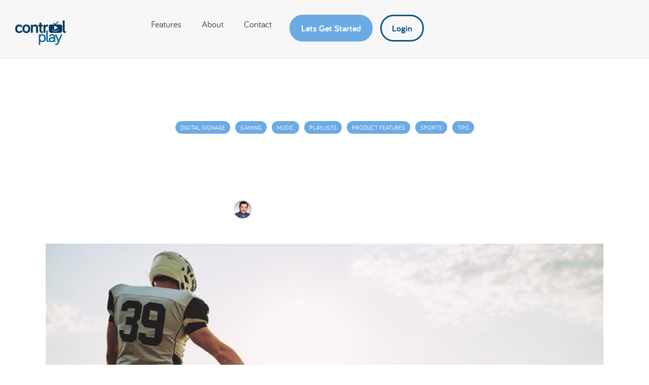

--- FILE ---
content_type: text/html; charset=UTF-8
request_url: https://www.controlplay.com/amplify-your-bar-and-restaurants-game-day/
body_size: 27540
content:
<!doctype html>
<html lang="en-US">
<head><meta charset="UTF-8"><script>if(navigator.userAgent.match(/MSIE|Internet Explorer/i)||navigator.userAgent.match(/Trident\/7\..*?rv:11/i)){var href=document.location.href;if(!href.match(/[?&]nowprocket/)){if(href.indexOf("?")==-1){if(href.indexOf("#")==-1){document.location.href=href+"?nowprocket=1"}else{document.location.href=href.replace("#","?nowprocket=1#")}}else{if(href.indexOf("#")==-1){document.location.href=href+"&nowprocket=1"}else{document.location.href=href.replace("#","&nowprocket=1#")}}}}</script><script>(()=>{class RocketLazyLoadScripts{constructor(){this.v="1.2.6",this.triggerEvents=["keydown","mousedown","mousemove","touchmove","touchstart","touchend","wheel","click"],this.userEventHandler=this.t.bind(this),this.touchStartHandler=this.i.bind(this),this.touchMoveHandler=this.o.bind(this),this.touchEndHandler=this.h.bind(this),this.clickHandler=this.u.bind(this),this.interceptedClicks=[],this.interceptedClickListeners=[],this.l(this),window.addEventListener("pageshow",(t=>{this.persisted=t.persisted,this.everythingLoaded&&this.m()})),this.CSPIssue=sessionStorage.getItem("rocketCSPIssue"),document.addEventListener("securitypolicyviolation",(t=>{this.CSPIssue||"script-src-elem"!==t.violatedDirective||"data"!==t.blockedURI||(this.CSPIssue=!0,sessionStorage.setItem("rocketCSPIssue",!0))})),document.addEventListener("DOMContentLoaded",(()=>{this.k()})),this.delayedScripts={normal:[],async:[],defer:[]},this.trash=[],this.allJQueries=[]}p(t){document.hidden?t.t():(this.triggerEvents.forEach((e=>window.addEventListener(e,t.userEventHandler,{passive:!0}))),window.addEventListener("touchstart",t.touchStartHandler,{passive:!0}),window.addEventListener("mousedown",t.touchStartHandler),document.addEventListener("visibilitychange",t.userEventHandler))}_(){this.triggerEvents.forEach((t=>window.removeEventListener(t,this.userEventHandler,{passive:!0}))),document.removeEventListener("visibilitychange",this.userEventHandler)}i(t){"HTML"!==t.target.tagName&&(window.addEventListener("touchend",this.touchEndHandler),window.addEventListener("mouseup",this.touchEndHandler),window.addEventListener("touchmove",this.touchMoveHandler,{passive:!0}),window.addEventListener("mousemove",this.touchMoveHandler),t.target.addEventListener("click",this.clickHandler),this.L(t.target,!0),this.S(t.target,"onclick","rocket-onclick"),this.C())}o(t){window.removeEventListener("touchend",this.touchEndHandler),window.removeEventListener("mouseup",this.touchEndHandler),window.removeEventListener("touchmove",this.touchMoveHandler,{passive:!0}),window.removeEventListener("mousemove",this.touchMoveHandler),t.target.removeEventListener("click",this.clickHandler),this.L(t.target,!1),this.S(t.target,"rocket-onclick","onclick"),this.M()}h(){window.removeEventListener("touchend",this.touchEndHandler),window.removeEventListener("mouseup",this.touchEndHandler),window.removeEventListener("touchmove",this.touchMoveHandler,{passive:!0}),window.removeEventListener("mousemove",this.touchMoveHandler)}u(t){t.target.removeEventListener("click",this.clickHandler),this.L(t.target,!1),this.S(t.target,"rocket-onclick","onclick"),this.interceptedClicks.push(t),t.preventDefault(),t.stopPropagation(),t.stopImmediatePropagation(),this.M()}O(){window.removeEventListener("touchstart",this.touchStartHandler,{passive:!0}),window.removeEventListener("mousedown",this.touchStartHandler),this.interceptedClicks.forEach((t=>{t.target.dispatchEvent(new MouseEvent("click",{view:t.view,bubbles:!0,cancelable:!0}))}))}l(t){EventTarget.prototype.addEventListenerWPRocketBase=EventTarget.prototype.addEventListener,EventTarget.prototype.addEventListener=function(e,i,o){"click"!==e||t.windowLoaded||i===t.clickHandler||t.interceptedClickListeners.push({target:this,func:i,options:o}),(this||window).addEventListenerWPRocketBase(e,i,o)}}L(t,e){this.interceptedClickListeners.forEach((i=>{i.target===t&&(e?t.removeEventListener("click",i.func,i.options):t.addEventListener("click",i.func,i.options))})),t.parentNode!==document.documentElement&&this.L(t.parentNode,e)}D(){return new Promise((t=>{this.P?this.M=t:t()}))}C(){this.P=!0}M(){this.P=!1}S(t,e,i){t.hasAttribute&&t.hasAttribute(e)&&(event.target.setAttribute(i,event.target.getAttribute(e)),event.target.removeAttribute(e))}t(){this._(this),"loading"===document.readyState?document.addEventListener("DOMContentLoaded",this.R.bind(this)):this.R()}k(){let t=[];document.querySelectorAll("script[type=rocketlazyloadscript][data-rocket-src]").forEach((e=>{let i=e.getAttribute("data-rocket-src");if(i&&!i.startsWith("data:")){0===i.indexOf("//")&&(i=location.protocol+i);try{const o=new URL(i).origin;o!==location.origin&&t.push({src:o,crossOrigin:e.crossOrigin||"module"===e.getAttribute("data-rocket-type")})}catch(t){}}})),t=[...new Map(t.map((t=>[JSON.stringify(t),t]))).values()],this.T(t,"preconnect")}async R(){this.lastBreath=Date.now(),this.j(this),this.F(this),this.I(),this.W(),this.q(),await this.A(this.delayedScripts.normal),await this.A(this.delayedScripts.defer),await this.A(this.delayedScripts.async);try{await this.U(),await this.H(this),await this.J()}catch(t){console.error(t)}window.dispatchEvent(new Event("rocket-allScriptsLoaded")),this.everythingLoaded=!0,this.D().then((()=>{this.O()})),this.N()}W(){document.querySelectorAll("script[type=rocketlazyloadscript]").forEach((t=>{t.hasAttribute("data-rocket-src")?t.hasAttribute("async")&&!1!==t.async?this.delayedScripts.async.push(t):t.hasAttribute("defer")&&!1!==t.defer||"module"===t.getAttribute("data-rocket-type")?this.delayedScripts.defer.push(t):this.delayedScripts.normal.push(t):this.delayedScripts.normal.push(t)}))}async B(t){if(await this.G(),!0!==t.noModule||!("noModule"in HTMLScriptElement.prototype))return new Promise((e=>{let i;function o(){(i||t).setAttribute("data-rocket-status","executed"),e()}try{if(navigator.userAgent.indexOf("Firefox/")>0||""===navigator.vendor||this.CSPIssue)i=document.createElement("script"),[...t.attributes].forEach((t=>{let e=t.nodeName;"type"!==e&&("data-rocket-type"===e&&(e="type"),"data-rocket-src"===e&&(e="src"),i.setAttribute(e,t.nodeValue))})),t.text&&(i.text=t.text),i.hasAttribute("src")?(i.addEventListener("load",o),i.addEventListener("error",(function(){i.setAttribute("data-rocket-status","failed-network"),e()})),setTimeout((()=>{i.isConnected||e()}),1)):(i.text=t.text,o()),t.parentNode.replaceChild(i,t);else{const i=t.getAttribute("data-rocket-type"),s=t.getAttribute("data-rocket-src");i?(t.type=i,t.removeAttribute("data-rocket-type")):t.removeAttribute("type"),t.addEventListener("load",o),t.addEventListener("error",(i=>{this.CSPIssue&&i.target.src.startsWith("data:")?(console.log("WPRocket: data-uri blocked by CSP -> fallback"),t.removeAttribute("src"),this.B(t).then(e)):(t.setAttribute("data-rocket-status","failed-network"),e())})),s?(t.removeAttribute("data-rocket-src"),t.src=s):t.src="data:text/javascript;base64,"+window.btoa(unescape(encodeURIComponent(t.text)))}}catch(i){t.setAttribute("data-rocket-status","failed-transform"),e()}}));t.setAttribute("data-rocket-status","skipped")}async A(t){const e=t.shift();return e&&e.isConnected?(await this.B(e),this.A(t)):Promise.resolve()}q(){this.T([...this.delayedScripts.normal,...this.delayedScripts.defer,...this.delayedScripts.async],"preload")}T(t,e){var i=document.createDocumentFragment();t.forEach((t=>{const o=t.getAttribute&&t.getAttribute("data-rocket-src")||t.src;if(o&&!o.startsWith("data:")){const s=document.createElement("link");s.href=o,s.rel=e,"preconnect"!==e&&(s.as="script"),t.getAttribute&&"module"===t.getAttribute("data-rocket-type")&&(s.crossOrigin=!0),t.crossOrigin&&(s.crossOrigin=t.crossOrigin),t.integrity&&(s.integrity=t.integrity),i.appendChild(s),this.trash.push(s)}})),document.head.appendChild(i)}j(t){let e={};function i(i,o){return e[o].eventsToRewrite.indexOf(i)>=0&&!t.everythingLoaded?"rocket-"+i:i}function o(t,o){!function(t){e[t]||(e[t]={originalFunctions:{add:t.addEventListener,remove:t.removeEventListener},eventsToRewrite:[]},t.addEventListener=function(){arguments[0]=i(arguments[0],t),e[t].originalFunctions.add.apply(t,arguments)},t.removeEventListener=function(){arguments[0]=i(arguments[0],t),e[t].originalFunctions.remove.apply(t,arguments)})}(t),e[t].eventsToRewrite.push(o)}function s(e,i){let o=e[i];e[i]=null,Object.defineProperty(e,i,{get:()=>o||function(){},set(s){t.everythingLoaded?o=s:e["rocket"+i]=o=s}})}o(document,"DOMContentLoaded"),o(window,"DOMContentLoaded"),o(window,"load"),o(window,"pageshow"),o(document,"readystatechange"),s(document,"onreadystatechange"),s(window,"onload"),s(window,"onpageshow");try{Object.defineProperty(document,"readyState",{get:()=>t.rocketReadyState,set(e){t.rocketReadyState=e},configurable:!0}),document.readyState="loading"}catch(t){console.log("WPRocket DJE readyState conflict, bypassing")}}F(t){let e;function i(e){return t.everythingLoaded?e:e.split(" ").map((t=>"load"===t||0===t.indexOf("load.")?"rocket-jquery-load":t)).join(" ")}function o(o){function s(t){const e=o.fn[t];o.fn[t]=o.fn.init.prototype[t]=function(){return this[0]===window&&("string"==typeof arguments[0]||arguments[0]instanceof String?arguments[0]=i(arguments[0]):"object"==typeof arguments[0]&&Object.keys(arguments[0]).forEach((t=>{const e=arguments[0][t];delete arguments[0][t],arguments[0][i(t)]=e}))),e.apply(this,arguments),this}}o&&o.fn&&!t.allJQueries.includes(o)&&(o.fn.ready=o.fn.init.prototype.ready=function(e){return t.domReadyFired?e.bind(document)(o):document.addEventListener("rocket-DOMContentLoaded",(()=>e.bind(document)(o))),o([])},s("on"),s("one"),t.allJQueries.push(o)),e=o}o(window.jQuery),Object.defineProperty(window,"jQuery",{get:()=>e,set(t){o(t)}})}async H(t){const e=document.querySelector("script[data-webpack]");e&&(await async function(){return new Promise((t=>{e.addEventListener("load",t),e.addEventListener("error",t)}))}(),await t.K(),await t.H(t))}async U(){this.domReadyFired=!0;try{document.readyState="interactive"}catch(t){}await this.G(),document.dispatchEvent(new Event("rocket-readystatechange")),await this.G(),document.rocketonreadystatechange&&document.rocketonreadystatechange(),await this.G(),document.dispatchEvent(new Event("rocket-DOMContentLoaded")),await this.G(),window.dispatchEvent(new Event("rocket-DOMContentLoaded"))}async J(){try{document.readyState="complete"}catch(t){}await this.G(),document.dispatchEvent(new Event("rocket-readystatechange")),await this.G(),document.rocketonreadystatechange&&document.rocketonreadystatechange(),await this.G(),window.dispatchEvent(new Event("rocket-load")),await this.G(),window.rocketonload&&window.rocketonload(),await this.G(),this.allJQueries.forEach((t=>t(window).trigger("rocket-jquery-load"))),await this.G();const t=new Event("rocket-pageshow");t.persisted=this.persisted,window.dispatchEvent(t),await this.G(),window.rocketonpageshow&&window.rocketonpageshow({persisted:this.persisted}),this.windowLoaded=!0}m(){document.onreadystatechange&&document.onreadystatechange(),window.onload&&window.onload(),window.onpageshow&&window.onpageshow({persisted:this.persisted})}I(){const t=new Map;document.write=document.writeln=function(e){const i=document.currentScript;i||console.error("WPRocket unable to document.write this: "+e);const o=document.createRange(),s=i.parentElement;let n=t.get(i);void 0===n&&(n=i.nextSibling,t.set(i,n));const c=document.createDocumentFragment();o.setStart(c,0),c.appendChild(o.createContextualFragment(e)),s.insertBefore(c,n)}}async G(){Date.now()-this.lastBreath>45&&(await this.K(),this.lastBreath=Date.now())}async K(){return document.hidden?new Promise((t=>setTimeout(t))):new Promise((t=>requestAnimationFrame(t)))}N(){this.trash.forEach((t=>t.remove()))}static run(){const t=new RocketLazyLoadScripts;t.p(t)}}RocketLazyLoadScripts.run()})();</script>
	
	<meta name="viewport" content="width=device-width, initial-scale=1">
	<link rel="profile" href="https://gmpg.org/xfn/11">
	<meta name='robots' content='index, follow, max-image-preview:large, max-snippet:-1, max-video-preview:-1' />

	<!-- This site is optimized with the Yoast SEO plugin v26.6 - https://yoast.com/wordpress/plugins/seo/ -->
	<title>Amplify Your Bar and Restaurant&#039;s Game Day - Control Play</title><link rel="preload" data-rocket-preload as="image" href="https://www.controlplay.com/wp-content/uploads/2023/09/Football-1024x576.jpg" fetchpriority="high">
	<meta name="description" content="Boost your venue&#039;s appeal this fall! Tips to leverage sports fever, offer themed promotions, embrace fantasy sports, and create a game-day ambiance." />
	<link rel="canonical" href="https://www.controlplay.com/amplify-your-bar-and-restaurants-game-day/" />
	<meta property="og:locale" content="en_US" />
	<meta property="og:type" content="article" />
	<meta property="og:title" content="Amplify Your Bar and Restaurant&#039;s Game Day - Control Play" />
	<meta property="og:description" content="Boost your venue&#039;s appeal this fall! Tips to leverage sports fever, offer themed promotions, embrace fantasy sports, and create a game-day ambiance." />
	<meta property="og:url" content="https://www.controlplay.com/amplify-your-bar-and-restaurants-game-day/" />
	<meta property="og:site_name" content="Control Play" />
	<meta property="article:published_time" content="2023-09-08T16:37:04+00:00" />
	<meta property="article:modified_time" content="2024-04-25T22:45:19+00:00" />
	<meta property="og:image" content="https://www.controlplay.com/wp-content/uploads/2023/09/Football.jpg" />
	<meta property="og:image:width" content="1920" />
	<meta property="og:image:height" content="1080" />
	<meta property="og:image:type" content="image/jpeg" />
	<meta name="author" content="Jim Juniper" />
	<meta name="twitter:card" content="summary_large_image" />
	<meta name="twitter:label1" content="Written by" />
	<meta name="twitter:data1" content="Jim Juniper" />
	<meta name="twitter:label2" content="Est. reading time" />
	<meta name="twitter:data2" content="4 minutes" />
	<script type="application/ld+json" class="yoast-schema-graph">{"@context":"https://schema.org","@graph":[{"@type":"Article","@id":"https://www.controlplay.com/amplify-your-bar-and-restaurants-game-day/#article","isPartOf":{"@id":"https://www.controlplay.com/amplify-your-bar-and-restaurants-game-day/"},"author":{"name":"Jim Juniper","@id":"https://www.controlplay.com/#/schema/person/102c1adfd7766577f545a69f21ac5a4d"},"headline":"Amplify Your Bar and Restaurant&#8217;s Game Day","datePublished":"2023-09-08T16:37:04+00:00","dateModified":"2024-04-25T22:45:19+00:00","mainEntityOfPage":{"@id":"https://www.controlplay.com/amplify-your-bar-and-restaurants-game-day/"},"wordCount":654,"publisher":{"@id":"https://www.controlplay.com/#organization"},"image":{"@id":"https://www.controlplay.com/amplify-your-bar-and-restaurants-game-day/#primaryimage"},"thumbnailUrl":"https://www.controlplay.com/wp-content/uploads/2023/09/Football.jpg","keywords":["Atmosphere","Best Practice","Digital Signage","Engagement","Gameday","Playlists","Sports"],"articleSection":["Digital Signage","Gaming","Music","Playlists","Product Features","Sports","Tips"],"inLanguage":"en-US"},{"@type":"WebPage","@id":"https://www.controlplay.com/amplify-your-bar-and-restaurants-game-day/","url":"https://www.controlplay.com/amplify-your-bar-and-restaurants-game-day/","name":"Amplify Your Bar and Restaurant's Game Day - Control Play","isPartOf":{"@id":"https://www.controlplay.com/#website"},"primaryImageOfPage":{"@id":"https://www.controlplay.com/amplify-your-bar-and-restaurants-game-day/#primaryimage"},"image":{"@id":"https://www.controlplay.com/amplify-your-bar-and-restaurants-game-day/#primaryimage"},"thumbnailUrl":"https://www.controlplay.com/wp-content/uploads/2023/09/Football.jpg","datePublished":"2023-09-08T16:37:04+00:00","dateModified":"2024-04-25T22:45:19+00:00","description":"Boost your venue's appeal this fall! Tips to leverage sports fever, offer themed promotions, embrace fantasy sports, and create a game-day ambiance.","breadcrumb":{"@id":"https://www.controlplay.com/amplify-your-bar-and-restaurants-game-day/#breadcrumb"},"inLanguage":"en-US","potentialAction":[{"@type":"ReadAction","target":["https://www.controlplay.com/amplify-your-bar-and-restaurants-game-day/"]}]},{"@type":"ImageObject","inLanguage":"en-US","@id":"https://www.controlplay.com/amplify-your-bar-and-restaurants-game-day/#primaryimage","url":"https://www.controlplay.com/wp-content/uploads/2023/09/Football.jpg","contentUrl":"https://www.controlplay.com/wp-content/uploads/2023/09/Football.jpg","width":1920,"height":1080,"caption":"Football players practicing outside"},{"@type":"BreadcrumbList","@id":"https://www.controlplay.com/amplify-your-bar-and-restaurants-game-day/#breadcrumb","itemListElement":[{"@type":"ListItem","position":1,"name":"Home","item":"https://www.controlplay.com/"},{"@type":"ListItem","position":2,"name":"Blog","item":"https://www.controlplay.com/blog/"},{"@type":"ListItem","position":3,"name":"Amplify Your Bar and Restaurant&#8217;s Game Day"}]},{"@type":"WebSite","@id":"https://www.controlplay.com/#website","url":"https://www.controlplay.com/","name":"Control Play","description":"Guest Experience Platform","publisher":{"@id":"https://www.controlplay.com/#organization"},"potentialAction":[{"@type":"SearchAction","target":{"@type":"EntryPoint","urlTemplate":"https://www.controlplay.com/?s={search_term_string}"},"query-input":{"@type":"PropertyValueSpecification","valueRequired":true,"valueName":"search_term_string"}}],"inLanguage":"en-US"},{"@type":"Organization","@id":"https://www.controlplay.com/#organization","name":"Control Play","url":"https://www.controlplay.com/","logo":{"@type":"ImageObject","inLanguage":"en-US","@id":"https://www.controlplay.com/#/schema/logo/image/","url":"https://www.controlplay.com/wp-content/uploads/2021/03/CP2021-Logo-RGB.png","contentUrl":"https://www.controlplay.com/wp-content/uploads/2021/03/CP2021-Logo-RGB.png","width":1343,"height":667,"caption":"Control Play"},"image":{"@id":"https://www.controlplay.com/#/schema/logo/image/"}},{"@type":"Person","@id":"https://www.controlplay.com/#/schema/person/102c1adfd7766577f545a69f21ac5a4d","name":"Jim Juniper","image":{"@type":"ImageObject","inLanguage":"en-US","@id":"https://www.controlplay.com/#/schema/person/image/","url":"https://www.controlplay.com/wp-content/uploads/2022/09/cropped-BWE_0544-scaled-1-96x96.jpg","contentUrl":"https://www.controlplay.com/wp-content/uploads/2022/09/cropped-BWE_0544-scaled-1-96x96.jpg","caption":"Jim Juniper"},"description":"Jim is a Co-founder at Control Play. He is an evangelist for strategic content curation. His passion is helping successful, growing businesses create guest entertainment experiences that make their customers happy! Connect with Jim on LinkedIn - Connect now!","sameAs":["https:/controlplay.com","https://www.linkedin.com/in/jimjuniper/"],"url":"https://www.controlplay.com/author/jimjuniper/"}]}</script>
	<!-- / Yoast SEO plugin. -->


<link rel='dns-prefetch' href='//www.googletagmanager.com' />
<link rel="alternate" type="application/rss+xml" title="Control Play &raquo; Feed" href="https://www.controlplay.com/feed/" />
<link rel="alternate" type="application/rss+xml" title="Control Play &raquo; Comments Feed" href="https://www.controlplay.com/comments/feed/" />
<link rel="alternate" title="oEmbed (JSON)" type="application/json+oembed" href="https://www.controlplay.com/wp-json/oembed/1.0/embed?url=https%3A%2F%2Fwww.controlplay.com%2Famplify-your-bar-and-restaurants-game-day%2F" />
<link rel="alternate" title="oEmbed (XML)" type="text/xml+oembed" href="https://www.controlplay.com/wp-json/oembed/1.0/embed?url=https%3A%2F%2Fwww.controlplay.com%2Famplify-your-bar-and-restaurants-game-day%2F&#038;format=xml" />
		<!-- This site uses the Google Analytics by MonsterInsights plugin v9.11.0 - Using Analytics tracking - https://www.monsterinsights.com/ -->
		<!-- Note: MonsterInsights is not currently configured on this site. The site owner needs to authenticate with Google Analytics in the MonsterInsights settings panel. -->
					<!-- No tracking code set -->
				<!-- / Google Analytics by MonsterInsights -->
		<style id='wp-img-auto-sizes-contain-inline-css'>
img:is([sizes=auto i],[sizes^="auto," i]){contain-intrinsic-size:3000px 1500px}
/*# sourceURL=wp-img-auto-sizes-contain-inline-css */
</style>
<style id='wp-emoji-styles-inline-css'>

	img.wp-smiley, img.emoji {
		display: inline !important;
		border: none !important;
		box-shadow: none !important;
		height: 1em !important;
		width: 1em !important;
		margin: 0 0.07em !important;
		vertical-align: -0.1em !important;
		background: none !important;
		padding: 0 !important;
	}
/*# sourceURL=wp-emoji-styles-inline-css */
</style>
<link rel='stylesheet' id='wp-block-library-css' href='https://www.controlplay.com/wp-includes/css/dist/block-library/style.min.css?ver=6.9' media='all' />
<style id='safe-svg-svg-icon-style-inline-css'>
.safe-svg-cover{text-align:center}.safe-svg-cover .safe-svg-inside{display:inline-block;max-width:100%}.safe-svg-cover svg{fill:currentColor;height:100%;max-height:100%;max-width:100%;width:100%}

/*# sourceURL=https://www.controlplay.com/wp-content/plugins/safe-svg/dist/safe-svg-block-frontend.css */
</style>
<style id='global-styles-inline-css'>
:root{--wp--preset--aspect-ratio--square: 1;--wp--preset--aspect-ratio--4-3: 4/3;--wp--preset--aspect-ratio--3-4: 3/4;--wp--preset--aspect-ratio--3-2: 3/2;--wp--preset--aspect-ratio--2-3: 2/3;--wp--preset--aspect-ratio--16-9: 16/9;--wp--preset--aspect-ratio--9-16: 9/16;--wp--preset--color--black: #000000;--wp--preset--color--cyan-bluish-gray: #abb8c3;--wp--preset--color--white: #ffffff;--wp--preset--color--pale-pink: #f78da7;--wp--preset--color--vivid-red: #cf2e2e;--wp--preset--color--luminous-vivid-orange: #ff6900;--wp--preset--color--luminous-vivid-amber: #fcb900;--wp--preset--color--light-green-cyan: #7bdcb5;--wp--preset--color--vivid-green-cyan: #00d084;--wp--preset--color--pale-cyan-blue: #8ed1fc;--wp--preset--color--vivid-cyan-blue: #0693e3;--wp--preset--color--vivid-purple: #9b51e0;--wp--preset--gradient--vivid-cyan-blue-to-vivid-purple: linear-gradient(135deg,rgb(6,147,227) 0%,rgb(155,81,224) 100%);--wp--preset--gradient--light-green-cyan-to-vivid-green-cyan: linear-gradient(135deg,rgb(122,220,180) 0%,rgb(0,208,130) 100%);--wp--preset--gradient--luminous-vivid-amber-to-luminous-vivid-orange: linear-gradient(135deg,rgb(252,185,0) 0%,rgb(255,105,0) 100%);--wp--preset--gradient--luminous-vivid-orange-to-vivid-red: linear-gradient(135deg,rgb(255,105,0) 0%,rgb(207,46,46) 100%);--wp--preset--gradient--very-light-gray-to-cyan-bluish-gray: linear-gradient(135deg,rgb(238,238,238) 0%,rgb(169,184,195) 100%);--wp--preset--gradient--cool-to-warm-spectrum: linear-gradient(135deg,rgb(74,234,220) 0%,rgb(151,120,209) 20%,rgb(207,42,186) 40%,rgb(238,44,130) 60%,rgb(251,105,98) 80%,rgb(254,248,76) 100%);--wp--preset--gradient--blush-light-purple: linear-gradient(135deg,rgb(255,206,236) 0%,rgb(152,150,240) 100%);--wp--preset--gradient--blush-bordeaux: linear-gradient(135deg,rgb(254,205,165) 0%,rgb(254,45,45) 50%,rgb(107,0,62) 100%);--wp--preset--gradient--luminous-dusk: linear-gradient(135deg,rgb(255,203,112) 0%,rgb(199,81,192) 50%,rgb(65,88,208) 100%);--wp--preset--gradient--pale-ocean: linear-gradient(135deg,rgb(255,245,203) 0%,rgb(182,227,212) 50%,rgb(51,167,181) 100%);--wp--preset--gradient--electric-grass: linear-gradient(135deg,rgb(202,248,128) 0%,rgb(113,206,126) 100%);--wp--preset--gradient--midnight: linear-gradient(135deg,rgb(2,3,129) 0%,rgb(40,116,252) 100%);--wp--preset--font-size--small: 13px;--wp--preset--font-size--medium: 20px;--wp--preset--font-size--large: 36px;--wp--preset--font-size--x-large: 42px;--wp--preset--spacing--20: 0.44rem;--wp--preset--spacing--30: 0.67rem;--wp--preset--spacing--40: 1rem;--wp--preset--spacing--50: 1.5rem;--wp--preset--spacing--60: 2.25rem;--wp--preset--spacing--70: 3.38rem;--wp--preset--spacing--80: 5.06rem;--wp--preset--shadow--natural: 6px 6px 9px rgba(0, 0, 0, 0.2);--wp--preset--shadow--deep: 12px 12px 50px rgba(0, 0, 0, 0.4);--wp--preset--shadow--sharp: 6px 6px 0px rgba(0, 0, 0, 0.2);--wp--preset--shadow--outlined: 6px 6px 0px -3px rgb(255, 255, 255), 6px 6px rgb(0, 0, 0);--wp--preset--shadow--crisp: 6px 6px 0px rgb(0, 0, 0);}:root { --wp--style--global--content-size: 800px;--wp--style--global--wide-size: 1200px; }:where(body) { margin: 0; }.wp-site-blocks > .alignleft { float: left; margin-right: 2em; }.wp-site-blocks > .alignright { float: right; margin-left: 2em; }.wp-site-blocks > .aligncenter { justify-content: center; margin-left: auto; margin-right: auto; }:where(.wp-site-blocks) > * { margin-block-start: 24px; margin-block-end: 0; }:where(.wp-site-blocks) > :first-child { margin-block-start: 0; }:where(.wp-site-blocks) > :last-child { margin-block-end: 0; }:root { --wp--style--block-gap: 24px; }:root :where(.is-layout-flow) > :first-child{margin-block-start: 0;}:root :where(.is-layout-flow) > :last-child{margin-block-end: 0;}:root :where(.is-layout-flow) > *{margin-block-start: 24px;margin-block-end: 0;}:root :where(.is-layout-constrained) > :first-child{margin-block-start: 0;}:root :where(.is-layout-constrained) > :last-child{margin-block-end: 0;}:root :where(.is-layout-constrained) > *{margin-block-start: 24px;margin-block-end: 0;}:root :where(.is-layout-flex){gap: 24px;}:root :where(.is-layout-grid){gap: 24px;}.is-layout-flow > .alignleft{float: left;margin-inline-start: 0;margin-inline-end: 2em;}.is-layout-flow > .alignright{float: right;margin-inline-start: 2em;margin-inline-end: 0;}.is-layout-flow > .aligncenter{margin-left: auto !important;margin-right: auto !important;}.is-layout-constrained > .alignleft{float: left;margin-inline-start: 0;margin-inline-end: 2em;}.is-layout-constrained > .alignright{float: right;margin-inline-start: 2em;margin-inline-end: 0;}.is-layout-constrained > .aligncenter{margin-left: auto !important;margin-right: auto !important;}.is-layout-constrained > :where(:not(.alignleft):not(.alignright):not(.alignfull)){max-width: var(--wp--style--global--content-size);margin-left: auto !important;margin-right: auto !important;}.is-layout-constrained > .alignwide{max-width: var(--wp--style--global--wide-size);}body .is-layout-flex{display: flex;}.is-layout-flex{flex-wrap: wrap;align-items: center;}.is-layout-flex > :is(*, div){margin: 0;}body .is-layout-grid{display: grid;}.is-layout-grid > :is(*, div){margin: 0;}body{padding-top: 0px;padding-right: 0px;padding-bottom: 0px;padding-left: 0px;}a:where(:not(.wp-element-button)){text-decoration: underline;}:root :where(.wp-element-button, .wp-block-button__link){background-color: #32373c;border-width: 0;color: #fff;font-family: inherit;font-size: inherit;font-style: inherit;font-weight: inherit;letter-spacing: inherit;line-height: inherit;padding-top: calc(0.667em + 2px);padding-right: calc(1.333em + 2px);padding-bottom: calc(0.667em + 2px);padding-left: calc(1.333em + 2px);text-decoration: none;text-transform: inherit;}.has-black-color{color: var(--wp--preset--color--black) !important;}.has-cyan-bluish-gray-color{color: var(--wp--preset--color--cyan-bluish-gray) !important;}.has-white-color{color: var(--wp--preset--color--white) !important;}.has-pale-pink-color{color: var(--wp--preset--color--pale-pink) !important;}.has-vivid-red-color{color: var(--wp--preset--color--vivid-red) !important;}.has-luminous-vivid-orange-color{color: var(--wp--preset--color--luminous-vivid-orange) !important;}.has-luminous-vivid-amber-color{color: var(--wp--preset--color--luminous-vivid-amber) !important;}.has-light-green-cyan-color{color: var(--wp--preset--color--light-green-cyan) !important;}.has-vivid-green-cyan-color{color: var(--wp--preset--color--vivid-green-cyan) !important;}.has-pale-cyan-blue-color{color: var(--wp--preset--color--pale-cyan-blue) !important;}.has-vivid-cyan-blue-color{color: var(--wp--preset--color--vivid-cyan-blue) !important;}.has-vivid-purple-color{color: var(--wp--preset--color--vivid-purple) !important;}.has-black-background-color{background-color: var(--wp--preset--color--black) !important;}.has-cyan-bluish-gray-background-color{background-color: var(--wp--preset--color--cyan-bluish-gray) !important;}.has-white-background-color{background-color: var(--wp--preset--color--white) !important;}.has-pale-pink-background-color{background-color: var(--wp--preset--color--pale-pink) !important;}.has-vivid-red-background-color{background-color: var(--wp--preset--color--vivid-red) !important;}.has-luminous-vivid-orange-background-color{background-color: var(--wp--preset--color--luminous-vivid-orange) !important;}.has-luminous-vivid-amber-background-color{background-color: var(--wp--preset--color--luminous-vivid-amber) !important;}.has-light-green-cyan-background-color{background-color: var(--wp--preset--color--light-green-cyan) !important;}.has-vivid-green-cyan-background-color{background-color: var(--wp--preset--color--vivid-green-cyan) !important;}.has-pale-cyan-blue-background-color{background-color: var(--wp--preset--color--pale-cyan-blue) !important;}.has-vivid-cyan-blue-background-color{background-color: var(--wp--preset--color--vivid-cyan-blue) !important;}.has-vivid-purple-background-color{background-color: var(--wp--preset--color--vivid-purple) !important;}.has-black-border-color{border-color: var(--wp--preset--color--black) !important;}.has-cyan-bluish-gray-border-color{border-color: var(--wp--preset--color--cyan-bluish-gray) !important;}.has-white-border-color{border-color: var(--wp--preset--color--white) !important;}.has-pale-pink-border-color{border-color: var(--wp--preset--color--pale-pink) !important;}.has-vivid-red-border-color{border-color: var(--wp--preset--color--vivid-red) !important;}.has-luminous-vivid-orange-border-color{border-color: var(--wp--preset--color--luminous-vivid-orange) !important;}.has-luminous-vivid-amber-border-color{border-color: var(--wp--preset--color--luminous-vivid-amber) !important;}.has-light-green-cyan-border-color{border-color: var(--wp--preset--color--light-green-cyan) !important;}.has-vivid-green-cyan-border-color{border-color: var(--wp--preset--color--vivid-green-cyan) !important;}.has-pale-cyan-blue-border-color{border-color: var(--wp--preset--color--pale-cyan-blue) !important;}.has-vivid-cyan-blue-border-color{border-color: var(--wp--preset--color--vivid-cyan-blue) !important;}.has-vivid-purple-border-color{border-color: var(--wp--preset--color--vivid-purple) !important;}.has-vivid-cyan-blue-to-vivid-purple-gradient-background{background: var(--wp--preset--gradient--vivid-cyan-blue-to-vivid-purple) !important;}.has-light-green-cyan-to-vivid-green-cyan-gradient-background{background: var(--wp--preset--gradient--light-green-cyan-to-vivid-green-cyan) !important;}.has-luminous-vivid-amber-to-luminous-vivid-orange-gradient-background{background: var(--wp--preset--gradient--luminous-vivid-amber-to-luminous-vivid-orange) !important;}.has-luminous-vivid-orange-to-vivid-red-gradient-background{background: var(--wp--preset--gradient--luminous-vivid-orange-to-vivid-red) !important;}.has-very-light-gray-to-cyan-bluish-gray-gradient-background{background: var(--wp--preset--gradient--very-light-gray-to-cyan-bluish-gray) !important;}.has-cool-to-warm-spectrum-gradient-background{background: var(--wp--preset--gradient--cool-to-warm-spectrum) !important;}.has-blush-light-purple-gradient-background{background: var(--wp--preset--gradient--blush-light-purple) !important;}.has-blush-bordeaux-gradient-background{background: var(--wp--preset--gradient--blush-bordeaux) !important;}.has-luminous-dusk-gradient-background{background: var(--wp--preset--gradient--luminous-dusk) !important;}.has-pale-ocean-gradient-background{background: var(--wp--preset--gradient--pale-ocean) !important;}.has-electric-grass-gradient-background{background: var(--wp--preset--gradient--electric-grass) !important;}.has-midnight-gradient-background{background: var(--wp--preset--gradient--midnight) !important;}.has-small-font-size{font-size: var(--wp--preset--font-size--small) !important;}.has-medium-font-size{font-size: var(--wp--preset--font-size--medium) !important;}.has-large-font-size{font-size: var(--wp--preset--font-size--large) !important;}.has-x-large-font-size{font-size: var(--wp--preset--font-size--x-large) !important;}
:root :where(.wp-block-pullquote){font-size: 1.5em;line-height: 1.6;}
/*# sourceURL=global-styles-inline-css */
</style>
<link data-minify="1" rel='stylesheet' id='typed-cursor-css' href='https://www.controlplay.com/wp-content/cache/min/1/wp-content/plugins/animated-typing-effect/assets/css/cursor.css?ver=1766683382' media='all' />
<link rel='stylesheet' id='ez-toc-css' href='https://www.controlplay.com/wp-content/plugins/easy-table-of-contents/assets/css/screen.min.css?ver=2.0.79.2' media='all' />
<style id='ez-toc-inline-css'>
div#ez-toc-container .ez-toc-title {font-size: 28px;}div#ez-toc-container .ez-toc-title {font-weight: 600;}div#ez-toc-container ul li , div#ez-toc-container ul li a {font-size: 20px;}div#ez-toc-container ul li , div#ez-toc-container ul li a {font-weight: 400;}div#ez-toc-container nav ul ul li {font-size: 20px;}div#ez-toc-container {background: #fff;border: 1px solid #ffffff;}div#ez-toc-container p.ez-toc-title , #ez-toc-container .ez_toc_custom_title_icon , #ez-toc-container .ez_toc_custom_toc_icon {color: #999;}div#ez-toc-container ul.ez-toc-list a {color: #428bca;}div#ez-toc-container ul.ez-toc-list a:hover {color: #2a6496;}div#ez-toc-container ul.ez-toc-list a:visited {color: #428bca;}.ez-toc-counter nav ul li a::before {color: ;}.ez-toc-box-title {font-weight: bold; margin-bottom: 10px; text-align: center; text-transform: uppercase; letter-spacing: 1px; color: #666; padding-bottom: 5px;position:absolute;top:-4%;left:5%;background-color: inherit;transition: top 0.3s ease;}.ez-toc-box-title.toc-closed {top:-25%;}
.ez-toc-container-direction {direction: ltr;}.ez-toc-counter ul{counter-reset: item ;}.ez-toc-counter nav ul li a::before {content: counters(item, '.', decimal) '. ';display: inline-block;counter-increment: item;flex-grow: 0;flex-shrink: 0;margin-right: .2em; float: left; }.ez-toc-widget-direction {direction: ltr;}.ez-toc-widget-container ul{counter-reset: item ;}.ez-toc-widget-container nav ul li a::before {content: counters(item, '.', decimal) '. ';display: inline-block;counter-increment: item;flex-grow: 0;flex-shrink: 0;margin-right: .2em; float: left; }
/*# sourceURL=ez-toc-inline-css */
</style>
<link rel='stylesheet' id='parent-style-css' href='https://www.controlplay.com/wp-content/themes/hello-elementor/style.css?ver=6.9' media='all' />
<link rel='stylesheet' id='child-style-css' href='https://www.controlplay.com/wp-content/themes/controlplay-elementor-theme-hello-elementor-child/style.css?ver=6.9' media='all' />
<link data-minify="1" rel='stylesheet' id='hello-elementor-css' href='https://www.controlplay.com/wp-content/cache/min/1/wp-content/themes/hello-elementor/assets/css/reset.css?ver=1766683382' media='all' />
<link data-minify="1" rel='stylesheet' id='hello-elementor-theme-style-css' href='https://www.controlplay.com/wp-content/cache/min/1/wp-content/themes/hello-elementor/assets/css/theme.css?ver=1766683382' media='all' />
<link data-minify="1" rel='stylesheet' id='hello-elementor-header-footer-css' href='https://www.controlplay.com/wp-content/cache/min/1/wp-content/themes/hello-elementor/assets/css/header-footer.css?ver=1766683382' media='all' />
<link rel='stylesheet' id='elementor-frontend-css' href='https://www.controlplay.com/wp-content/plugins/elementor/assets/css/frontend.min.css?ver=3.34.0' media='all' />
<link rel='stylesheet' id='elementor-post-9283-css' href='https://www.controlplay.com/wp-content/uploads/elementor/css/post-9283.css?ver=1766683382' media='all' />
<link rel='stylesheet' id='widget-image-css' href='https://www.controlplay.com/wp-content/plugins/elementor/assets/css/widget-image.min.css?ver=3.34.0' media='all' />
<link rel='stylesheet' id='widget-nav-menu-css' href='https://www.controlplay.com/wp-content/plugins/elementor-pro/assets/css/widget-nav-menu.min.css?ver=3.34.0' media='all' />
<link rel='stylesheet' id='widget-social-icons-css' href='https://www.controlplay.com/wp-content/plugins/elementor/assets/css/widget-social-icons.min.css?ver=3.34.0' media='all' />
<link rel='stylesheet' id='e-apple-webkit-css' href='https://www.controlplay.com/wp-content/plugins/elementor/assets/css/conditionals/apple-webkit.min.css?ver=3.34.0' media='all' />
<link rel='stylesheet' id='widget-post-info-css' href='https://www.controlplay.com/wp-content/plugins/elementor-pro/assets/css/widget-post-info.min.css?ver=3.34.0' media='all' />
<link rel='stylesheet' id='widget-icon-list-css' href='https://www.controlplay.com/wp-content/plugins/elementor/assets/css/widget-icon-list.min.css?ver=3.34.0' media='all' />
<link rel='stylesheet' id='widget-heading-css' href='https://www.controlplay.com/wp-content/plugins/elementor/assets/css/widget-heading.min.css?ver=3.34.0' media='all' />
<link rel='stylesheet' id='widget-author-box-css' href='https://www.controlplay.com/wp-content/plugins/elementor-pro/assets/css/widget-author-box.min.css?ver=3.34.0' media='all' />
<link rel='stylesheet' id='widget-posts-css' href='https://www.controlplay.com/wp-content/plugins/elementor-pro/assets/css/widget-posts.min.css?ver=3.34.0' media='all' />
<link data-minify="1" rel='stylesheet' id='elementor-icons-css' href='https://www.controlplay.com/wp-content/cache/min/1/wp-content/plugins/elementor/assets/lib/eicons/css/elementor-icons.min.css?ver=1766683382' media='all' />
<link data-minify="1" rel='stylesheet' id='font-awesome-5-all-css' href='https://www.controlplay.com/wp-content/cache/min/1/wp-content/plugins/elementor/assets/lib/font-awesome/css/all.min.css?ver=1766683382' media='all' />
<link rel='stylesheet' id='font-awesome-4-shim-css' href='https://www.controlplay.com/wp-content/plugins/elementor/assets/lib/font-awesome/css/v4-shims.min.css?ver=3.34.0' media='all' />
<link rel='stylesheet' id='elementor-post-14886-css' href='https://www.controlplay.com/wp-content/uploads/elementor/css/post-14886.css?ver=1766683382' media='all' />
<link rel='stylesheet' id='elementor-post-14889-css' href='https://www.controlplay.com/wp-content/uploads/elementor/css/post-14889.css?ver=1766683382' media='all' />
<link rel='stylesheet' id='elementor-post-14804-css' href='https://www.controlplay.com/wp-content/uploads/elementor/css/post-14804.css?ver=1766683484' media='all' />
<script type="rocketlazyloadscript" data-rocket-src="https://www.controlplay.com/wp-includes/js/jquery/jquery.min.js?ver=3.7.1" id="jquery-core-js"></script>
<script type="rocketlazyloadscript" data-rocket-src="https://www.controlplay.com/wp-includes/js/jquery/jquery-migrate.min.js?ver=3.4.1" id="jquery-migrate-js"></script>
<script type="rocketlazyloadscript" data-rocket-src="https://www.controlplay.com/wp-content/plugins/elementor/assets/lib/font-awesome/js/v4-shims.min.js?ver=3.34.0" id="font-awesome-4-shim-js"></script>
<link rel="https://api.w.org/" href="https://www.controlplay.com/wp-json/" /><link rel="alternate" title="JSON" type="application/json" href="https://www.controlplay.com/wp-json/wp/v2/posts/13450" /><link rel="EditURI" type="application/rsd+xml" title="RSD" href="https://www.controlplay.com/xmlrpc.php?rsd" />
<link rel='shortlink' href='https://www.controlplay.com/?p=13450' />
<meta name="generator" content="Site Kit by Google 1.168.0" /><link rel="icon" href="https://www.controlplay.com/wp-content/uploads/2025/01/favicon-32x32-1.png" type="image/x-icon"><link rel="shortcut icon" href="https://www.controlplay.com/wp-content/uploads/2025/01/favicon-32x32-1.png" type="image/x-icon"><meta name="generator" content="Elementor 3.34.0; features: additional_custom_breakpoints; settings: css_print_method-external, google_font-enabled, font_display-auto">
<script type="rocketlazyloadscript" data-minify="1" data-rocket-src="https://www.controlplay.com/wp-content/cache/min/1/api/player.js?ver=1765350960"></script>
<script type="rocketlazyloadscript">
	jQuery(document).ready(function(){
		if(jQuery('.vimeo_api_script').length > 0){
			jQuery('.vimeo_api_script iframe').attr('allow','autoplay');
		}
	});
	
</script>
<script type="rocketlazyloadscript">
	jQuery(document).ready(function(){
			if(jQuery('.add_ons_btn_wrapper').length > 0)
			{
				jQuery('.add_ons_btn_wrapper .elementor-heading-title').click(function(){
						console.log('clicked',jQuery(this).closest('.single_price_box').length);
						jQuery(this).closest('.add_ons_btn_wrapper').next('.add_ons_hidden_wrapper').toggleClass('show');
						jQuery(this).closest('.add_ons_btn_wrapper').toggleClass('active');
						jQuery(this).closest('.single_price_box').toggleClass('active');
				});
			}
	});
</script>
<style>
	.top_lists .elementor-heading-title{
		text-align:left;
	}
	.single_price_box {
		height:fit-content;
	}
	.add_ons_hidden_wrapper.show{
		display:block !important;
	}
	.add_ons_btn_wrapper.active
	{
		border-radius: 0;
    background-color: #fff !important;
	}
	.add_ons_btn_wrapper.active .elementor-heading-title{
		color:#000 !important;
	}
	.add_ons_btn_wrapper.active .elementor-heading-title i
	{
		transition:0.1s ease-in all;
		transform: rotate(180deg);
	}
	.single_price_box.active .top_section{
		background-color:#6CAAE4 !important;
	}
	.single_price_box.active .add_ons_hidden_wrapper{
		background-color:#FFF !important;
	}
	
	.single_price_box.active .top_section{
		border:7px solid #fff;
	}
	.single_price_box:hover .top_section{
		background-color:#6CAAE4 !important;
		border:7px solid #fff !important;
	}
	.single_price_box .top_section{
		transition:0.1s ease-in all;
		border:7px solid #fff !important;
		border-bottom:0;
	}
	.e-hotspot__tooltip
	{
		overflow: hidden; 
		word-wrap: break-word !important; /* Break long words */
		white-space: normal !important; 
		max-width:300px !important;
/* 		left:0 !important; */
	}
	.e-hotspot__tooltip p{
		padding:0;
	}
	.add_ons_hidden_wrapper{
/* 		display:none !important; */
	}
	.price_section .elementor-widget-n-tabs .e-n-tabs-heading{
		display:flex;
	}
	.price_section .elementor-widget-n-tabs .e-n-tab-title{
		margin-bottom:0 !important;
	}
	.single_price_box:hover .top_section .divider_wrapper .elementor-divider{
		color:#fff !important;
	}
	.single_price_box:hover .top_section .tooltip_heading i.fa-check,
	.single_price_box.active .top_section .tooltip_heading i.fa-check,
	.single_price_box:hover .top_section .tooltip_heading h2,
	.single_price_box.active .top_section .tooltip_heading h2
	{
		color:#fff !important;
	}
	.single_price_box:hover .top_section .price_value,
	.single_price_box.active .top_section .price_value{
		color:#000 !important;
	}
	.single_price_box:hover .top_section .price_value:before,
	.single_price_box.active .top_section .price_value:before,
	.single_price_box:hover .top_section .price_value:after,
	.single_price_box.active .top_section .price_value:after{
		color:#fff !important;
	}
	.single_price_box:hover .hover_white,
	.single_price_box.active .hover_white,
	.single_price_box:hover .hover_white .elementor-heading-title,
	.single_price_box.active .hover_white .elementor-heading-title
	{
		color:#fff !important
	}
	.single_price_box:hover .top_section .elementor-button,
	.single_price_box.active .top_section .elementor-button{
		background-color:#fff !important;
		color:#6CAAE4 !important;
	}
	.add_ons_hidden_wrapper2 .price_value,
	.add_ons_hidden_wrapper .price_value{
		color:#000 !important;
	}
	.top_section .tooltip_heading i.fa-check{
		font-size: 15px;
    color: #6CAAE4 !important;
    margin-right: 5px !important;
	}
	.add_ons_hidden_wrapper2 .tooltip_heading i.fa-check,
	.add_ons_hidden_wrapper .tooltip_heading i.fa-check{
		font-size: 15px;
    color: #000 !important;
    margin-right: 5px !important;
	}
	.add_ons_hidden_wrapper2 .tooltip_heading .e-hotspot__icon i,
	.add_ons_hidden_wrapper .tooltip_heading .e-hotspot__icon i{
		color:#000;
	}
	.price_value::before {
    content: '$';
    color: #000;
    top: -15px;
    left: -20px;
    position: absolute;
    font-size:25px;
		}
		.price_value::after {
				content: attr(data-month);
				color: #000;
				top: 25px;
				left:100%;
				position: absolute;
				font-size:20px;
				font-weight: normal;
		}
		.price_value{
				width: fit-content;
				margin-left: auto;
				margin-right: auto;
				position: relative;
		}
	.add_ons_hidden_wrapper .price_value::before,
		.add_ons_hidden_wrapper2 .price_value::before{
    content: '$';
    color: #000;
    top: -15px;
    left: -20px;
    position: absolute;
    font-size:25px;
		}
	.price_value .fa-plus-circle
	{
		position: absolute;
    left: -50px;
    top: -7px;
    font-size: 15px;
		color:#6CAAE4 !important;
	}
	.add_ons_hidden_wrapper{
/* 		margin:0 50px; */
	}
	@media (max-width: 1024px){
		.single_price_box .top_content
		{
			min-height:auto !important;
		}
	}
	@media (max-width: 767px){
		.price_section .e-n-tabs-content > .e-child{
			margin-top:30px;
		}		
	}
	@media (max-width: 991px){
		.top_lists .elementor-widget-hotspot,.single_price_box .elementor-widget-hotspot{
			display:none !important;
		}
	}
</style>
<!--
AL: Disabled due to lack of interest from Jim.
<script type="rocketlazyloadscript" data-rocket-src="https://cdn.lr-in-prod.com/LogRocket.min.js" crossorigin="anonymous"></script>
<script type="rocketlazyloadscript">window.LogRocket && window.LogRocket.init('r86oo3/control-play');</script>
-->

<!-- Google tag (gtag.js) -->
<script type="rocketlazyloadscript" async data-rocket-src="https://www.googletagmanager.com/gtag/js?id=G-9K6EJ2XRR7"></script>
<script type="rocketlazyloadscript">
  window.dataLayer = window.dataLayer || [];
  function gtag(){dataLayer.push(arguments);}
  gtag('js', new Date());

  gtag('config', 'G-9K6EJ2XRR7');
</script>
<script type="rocketlazyloadscript">
jQuery(document).ready(function(){
	if(jQuery('.controlplay_testimonial_wrapper').length > 0)
	{
		jQuery('.controlplay_testimonial_wrapper').each(function(){
			 jQuery(this).closest('.e-parent').addClass('bg-silver'); 
		});
		jQuery('.controlplay_testimonial_wrapper .elementor-slide-heading').each(function(){
				jQuery('<span class="icon2"><div class="client_logo"></div></span>').insertBefore(this);
		});
		
		jQuery('.controlplay_testimonial_wrapper .swiper-slide-bg').each(function(){
			console.log('hello');
			let img = jQuery(this).css('background-image').replace(/url\(['"]?(.*?)['"]?\)/i, '$1');
			console.log('img',img);
			console.log(jQuery(this).parent('.swiper-slide').find('.client_logo').length);
			if(img != 'none'){
// 				jQuery(this).parent('.swiper-slide').find('.client_logo').attr('src',img);
				jQuery(this).parent('.swiper-slide').find('.client_logo').css('background-image',`url(${img})`);
				jQuery(this).parent('.swiper-slide').find('.client_logo').attr('width',120);
			}
			else{
				jQuery(this).parent('.swiper-slide').find('.client_logo').css('background-image',`url(/wp-content/uploads/2024/05/New_Project-removebg-preview.png)`);
				
			}
		});
	}
});
</script>
<style>
	.bg-silver
	{
		background-color:#F7F8FB !important;
	}
	.controlplay_testimonial_wrapper .icon
	{
		color:#6CAAE4;
		position:relative;
		font-size:30px;
		bottom:15px;
	}
	.controlplay_testimonial_wrapper .client_logo{
		height: 100px;
    width: 140px;
    text-align: center;
    background-position: center;
    background-size: contain;
    background-repeat: no-repeat;
	}
	.controlplay_testimonial_wrapper span.icon2 {
			text-align: center;
			width: 100%;
			display: flex;
			justify-content: center;
			align-items: center;
	}

	.controlplay_testimonial_wrapper .icon::before
	{
		content: "\f10d";
    font-family: "Font Awesome 5 Free";
    font-weight: 900;
    top: -25px;
    position: absolute;
    right: -5px;
	}
	.controlplay_testimonial_wrapper .icon::after
	{
		content: "\f10e";
    font-family: "Font Awesome 5 Free";
    font-weight: 900;
    left: 20px;
    top: -15px;
    position: absolute;
    right: 0px;
	}
	.controlplay_testimonial_wrapper .elementor-slide-heading{
		margin-top:10px;
	}
	.controlplay_testimonial_wrapper .swiper-pagination-bullet:not(.swiper-pagination-bullet-active)
	{
		border:1px solid #2E3B49;
		background-color:transparent !important;
	}
</style>
<input type="hidden" class="lazyload_click"/>
<script class="ignore_lazyload">
document.addEventListener("DOMContentLoaded", function() {
  setTimeout(function(){
			document.querySelector('.lazyload_click').click();
	},3000);
});
</script>
			<style>
				.e-con.e-parent:nth-of-type(n+4):not(.e-lazyloaded):not(.e-no-lazyload),
				.e-con.e-parent:nth-of-type(n+4):not(.e-lazyloaded):not(.e-no-lazyload) * {
					background-image: none !important;
				}
				@media screen and (max-height: 1024px) {
					.e-con.e-parent:nth-of-type(n+3):not(.e-lazyloaded):not(.e-no-lazyload),
					.e-con.e-parent:nth-of-type(n+3):not(.e-lazyloaded):not(.e-no-lazyload) * {
						background-image: none !important;
					}
				}
				@media screen and (max-height: 640px) {
					.e-con.e-parent:nth-of-type(n+2):not(.e-lazyloaded):not(.e-no-lazyload),
					.e-con.e-parent:nth-of-type(n+2):not(.e-lazyloaded):not(.e-no-lazyload) * {
						background-image: none !important;
					}
				}
			</style>
			<link rel="icon" href="https://www.controlplay.com/wp-content/uploads/2025/01/favicon-32x32-1.png" sizes="32x32" />
<link rel="icon" href="https://www.controlplay.com/wp-content/uploads/2025/01/favicon-32x32-1.png" sizes="192x192" />
<link rel="apple-touch-icon" href="https://www.controlplay.com/wp-content/uploads/2025/01/favicon-32x32-1.png" />
<meta name="msapplication-TileImage" content="https://www.controlplay.com/wp-content/uploads/2025/01/favicon-32x32-1.png" />
		<style id="wp-custom-css">
			.single-post p {
	margin-bottom: 25px;
}
body{
	overflow-x:hidden;
}
a {
	color: #6CAAE4;
}

figcaption{
	text-align:center;
}
@media only screen and (max-width: 767px) {
	.wp-block-image .alignleft,.wp-block-image .alignright{
		float:none;
		margin-left:0;
		margin-right:0;
	}
}
#ez-toc-container {
padding: 20px 20px 20px 0px;
	border: none;
	width: 100%;
}

.ez-toc-title  {
	color: #333 !important;
	padding-bottom: 20px !important;

}

.elementor-post__read-more {
	display: block;
}

.categorybadge .elementor-post-info__terms-list a {
	color: #fff;
	font-size: 12px !important;
text-transform: uppercase;
	margin: 5px;
border-radius: 15px;
	padding: 5px 10px ;
		background-color: #6CAAE4;
	font-family: Bariol, sans-serif !important;
	
	
}

.categorybadge .elementor-post-info__terms-list {
font-size: 0px !important;
	line-height: 32px;
}		</style>
		<noscript><style id="rocket-lazyload-nojs-css">.rll-youtube-player, [data-lazy-src]{display:none !important;}</style></noscript></head>
<body class="wp-singular post-template-default single single-post postid-13450 single-format-standard wp-custom-logo wp-embed-responsive wp-theme-hello-elementor wp-child-theme-controlplay-elementor-theme-hello-elementor-child hello-elementor-default elementor-default elementor-template-full-width elementor-kit-9283 elementor-page-14804">


<a class="skip-link screen-reader-text" href="#content">Skip to content</a>

		<header data-elementor-type="header" data-elementor-id="14886" class="elementor elementor-14886 elementor-location-header" data-elementor-post-type="elementor_library">
			<div class="elementor-element elementor-element-458802b controlplay_header e-flex e-con-boxed e-con e-parent" data-id="458802b" data-element_type="container" data-settings="{&quot;background_background&quot;:&quot;classic&quot;}">
					<div class="e-con-inner">
		<div class="elementor-element elementor-element-631654d e-con-full logo_container e-flex e-con e-child" data-id="631654d" data-element_type="container">
				<div class="elementor-element elementor-element-891eb80 elementor-widget elementor-widget-image" data-id="891eb80" data-element_type="widget" data-widget_type="image.default">
				<div class="elementor-widget-container">
																<a href="https://www.controlplay.com">
							<img  width="300" height="149" src="https://www.controlplay.com/wp-content/uploads/2023/03/CP2020-Logo-RGB-300x149.png" class="attachment-medium size-medium wp-image-13110" alt="" />								</a>
															</div>
				</div>
				</div>
		<div class="elementor-element elementor-element-72d9cea e-con-full e-flex e-con e-child" data-id="72d9cea" data-element_type="container">
				<div class="elementor-element elementor-element-3453954 elementor-nav-menu--stretch elementor-widget__width-auto header_elementor_menu elementor-nav-menu--dropdown-tablet elementor-nav-menu__text-align-aside elementor-nav-menu--toggle elementor-nav-menu--burger elementor-widget elementor-widget-nav-menu" data-id="3453954" data-element_type="widget" data-settings="{&quot;full_width&quot;:&quot;stretch&quot;,&quot;layout&quot;:&quot;horizontal&quot;,&quot;submenu_icon&quot;:{&quot;value&quot;:&quot;&lt;i class=\&quot;fas fa-caret-down\&quot; aria-hidden=\&quot;true\&quot;&gt;&lt;\/i&gt;&quot;,&quot;library&quot;:&quot;fa-solid&quot;},&quot;toggle&quot;:&quot;burger&quot;}" data-widget_type="nav-menu.default">
				<div class="elementor-widget-container">
								<nav aria-label="Menu" class="elementor-nav-menu--main elementor-nav-menu__container elementor-nav-menu--layout-horizontal e--pointer-underline e--animation-fade">
				<ul id="menu-1-3453954" class="elementor-nav-menu"><li class="menu-item menu-item-type-custom menu-item-object-custom menu-item-13613"><a href="https://www.controlplay.com/features/" class="elementor-item">Features</a></li>
<li class="menu-item menu-item-type-post_type menu-item-object-page menu-item-13789"><a href="https://www.controlplay.com/about/" class="elementor-item">About</a></li>
<li class="menu-item menu-item-type-post_type menu-item-object-page menu-item-14389"><a href="https://www.controlplay.com/contact-us/" class="elementor-item">Contact</a></li>
</ul>			</nav>
					<div class="elementor-menu-toggle" role="button" tabindex="0" aria-label="Menu Toggle" aria-expanded="false">
			<i aria-hidden="true" role="presentation" class="elementor-menu-toggle__icon--open eicon-menu-bar"></i><i aria-hidden="true" role="presentation" class="elementor-menu-toggle__icon--close eicon-close"></i>		</div>
					<nav class="elementor-nav-menu--dropdown elementor-nav-menu__container" aria-hidden="true">
				<ul id="menu-2-3453954" class="elementor-nav-menu"><li class="menu-item menu-item-type-custom menu-item-object-custom menu-item-13613"><a href="https://www.controlplay.com/features/" class="elementor-item" tabindex="-1">Features</a></li>
<li class="menu-item menu-item-type-post_type menu-item-object-page menu-item-13789"><a href="https://www.controlplay.com/about/" class="elementor-item" tabindex="-1">About</a></li>
<li class="menu-item menu-item-type-post_type menu-item-object-page menu-item-14389"><a href="https://www.controlplay.com/contact-us/" class="elementor-item" tabindex="-1">Contact</a></li>
</ul>			</nav>
						</div>
				</div>
				<div class="elementor-element elementor-element-8635fb5 elementor-widget__width-auto elementor-hidden-tablet elementor-hidden-mobile elementor-widget elementor-widget-button" data-id="8635fb5" data-element_type="widget" data-widget_type="button.default">
				<div class="elementor-widget-container">
									<div class="elementor-button-wrapper">
					<a class="elementor-button elementor-button-link elementor-size-sm" href="/lets-get-started/">
						<span class="elementor-button-content-wrapper">
									<span class="elementor-button-text">Lets Get Started</span>
					</span>
					</a>
				</div>
								</div>
				</div>
				<div class="elementor-element elementor-element-3f6dc3e elementor-widget__width-auto elementor-widget elementor-widget-button" data-id="3f6dc3e" data-element_type="widget" data-widget_type="button.default">
				<div class="elementor-widget-container">
									<div class="elementor-button-wrapper">
					<a class="elementor-button elementor-button-link elementor-size-sm" href="https://remote.controlplay.com/" target="_blank">
						<span class="elementor-button-content-wrapper">
									<span class="elementor-button-text">Login</span>
					</span>
					</a>
				</div>
								</div>
				</div>
				</div>
					</div>
				</div>
				</header>
				<div data-elementor-type="single-page" data-elementor-id="14804" class="elementor elementor-14804 elementor-location-single post-13450 post type-post status-publish format-standard has-post-thumbnail hentry category-digital-signage category-gaming category-music category-playlists category-product-features category-sports category-tips tag-atmosphere tag-best-practice tag-digital-signage tag-engagement tag-gameday tag-playlists tag-sports" data-elementor-post-type="elementor_library">
			<div class="elementor-element elementor-element-6462a9e e-flex e-con-boxed e-con e-parent" data-id="6462a9e" data-element_type="container" data-settings="{&quot;background_background&quot;:&quot;classic&quot;}">
					<div class="e-con-inner">
				<div class="elementor-element elementor-element-b90351d elementor-align-center categorybadge elementor-widget elementor-widget-post-info" data-id="b90351d" data-element_type="widget" data-widget_type="post-info.default">
				<div class="elementor-widget-container">
							<ul class="elementor-inline-items elementor-icon-list-items elementor-post-info">
								<li class="elementor-icon-list-item elementor-repeater-item-14d2854 elementor-inline-item" itemprop="about">
													<span class="elementor-icon-list-text elementor-post-info__item elementor-post-info__item--type-terms">
							<span class="elementor-post-info__item-prefix"> </span>
										<span class="elementor-post-info__terms-list">
				<a href="https://www.controlplay.com/category/digital-signage/" class="elementor-post-info__terms-list-item">Digital Signage</a>, <a href="https://www.controlplay.com/category/gaming/" class="elementor-post-info__terms-list-item">Gaming</a>, <a href="https://www.controlplay.com/category/music/" class="elementor-post-info__terms-list-item">Music</a>, <a href="https://www.controlplay.com/category/playlists/" class="elementor-post-info__terms-list-item">Playlists</a>, <a href="https://www.controlplay.com/category/product-features/" class="elementor-post-info__terms-list-item">Product Features</a>, <a href="https://www.controlplay.com/category/sports/" class="elementor-post-info__terms-list-item">Sports</a>, <a href="https://www.controlplay.com/category/tips/" class="elementor-post-info__terms-list-item">Tips</a>				</span>
					</span>
								</li>
				</ul>
						</div>
				</div>
				<div class="elementor-element elementor-element-5240494 elementor-widget elementor-widget-theme-post-title elementor-page-title elementor-widget-heading" data-id="5240494" data-element_type="widget" data-widget_type="theme-post-title.default">
				<div class="elementor-widget-container">
					<h1 class="elementor-heading-title elementor-size-default">Amplify Your Bar and Restaurant&#8217;s Game Day</h1>				</div>
				</div>
				<div class="elementor-element elementor-element-ea4f58e elementor-widget elementor-widget-post-info" data-id="ea4f58e" data-element_type="widget" data-widget_type="post-info.default">
				<div class="elementor-widget-container">
							<ul class="elementor-inline-items elementor-icon-list-items elementor-post-info">
								<li class="elementor-icon-list-item elementor-repeater-item-e30adbe elementor-inline-item" itemprop="author">
						<a href="https://www.controlplay.com/author/jimjuniper/">
											<span class="elementor-icon-list-icon">
								<img class="elementor-avatar" src="https://www.controlplay.com/wp-content/uploads/2022/09/cropped-BWE_0544-scaled-1-96x96.jpg" alt="Picture of Jim Juniper" >
							</span>
									<span class="elementor-icon-list-text elementor-post-info__item elementor-post-info__item--type-author">
										Jim Juniper					</span>
									</a>
				</li>
				<li class="elementor-icon-list-item elementor-repeater-item-40f284d elementor-inline-item" itemprop="datePublished">
										<span class="elementor-icon-list-icon">
								<i aria-hidden="true" class="fas fa-calendar"></i>							</span>
									<span class="elementor-icon-list-text elementor-post-info__item elementor-post-info__item--type-date">
										<time>September 8, 2023</time>					</span>
								</li>
				</ul>
						</div>
				</div>
					</div>
				</div>
		<div class="elementor-element elementor-element-9d68dad e-flex e-con-boxed e-con e-parent" data-id="9d68dad" data-element_type="container">
					<div class="e-con-inner">
				<div class="elementor-element elementor-element-d061206 elementor-widget elementor-widget-theme-post-featured-image elementor-widget-image" data-id="d061206" data-element_type="widget" data-widget_type="theme-post-featured-image.default">
				<div class="elementor-widget-container">
															<img fetchpriority="high"  width="800" height="450" src="https://www.controlplay.com/wp-content/uploads/2023/09/Football-1024x576.jpg" class="attachment-large size-large wp-image-13452" alt="Football players practicing outside" />															</div>
				</div>
		<div class="elementor-element elementor-element-651ab65 e-flex e-con-boxed e-con e-child" data-id="651ab65" data-element_type="container">
					<div class="e-con-inner">
				<div class="elementor-element elementor-element-73662d2 elementor-widget elementor-widget-theme-post-content" data-id="73662d2" data-element_type="widget" data-widget_type="theme-post-content.default">
				<div class="elementor-widget-container">
					<p><img fetchpriority="high" fetchpriority="high" decoding="async" class="size-full wp-image-13451 aligncenter" src="https://www.controlplay.com/wp-content/uploads/2023/09/Single-Football-Player.jpg" alt="Football player holding the ball" width="750" height="500" />Autumn doesn&#8217;t just bring on the crisp breeze and falling leaves; it&#8217;s also the season where sports fever hits an all-time high. With the MLB playoffs on the horizon, the NBA, NHL, and college sports revving up, and the NFL embarking on its 18-week quest for Big Game glory, sports fans are buzzing with anticipation. If your restaurant or bar wants to cash in on this excitement, it&#8217;s time to be more than prepared; it&#8217;s time to shine.</p>
<p><strong>Why Game Day Matters</strong> NFL regular season weeks are goldmines for restaurants, given its status as North America’s top-watched sport. But success isn’t just about showing the game—it’s about crafting an unforgettable experience. Here&#8217;s how:</p>
<p><strong>Signature Promos for the Win</strong></p>
<p>Think of the game day experience as a carnival. The main attraction is, of course, the game. Still, what keeps the fans rooted are the tantalizing offers around them. Stellar food and drink specials that play into the game day theme not only keep fans in their seats but also ensure they come back for the next match.</p>
<p>Considering the camaraderie of game days, offering deals on communal foods like wings or onion rings can be a slam dunk. And why not up the ante? Create specials based on the teams playing, star players, or even game significance, making your offerings both fun and unique.</p>
<p><strong><img decoding="async" class="size-full wp-image-13454 aligncenter" src="data:image/svg+xml,%3Csvg%20xmlns='http://www.w3.org/2000/svg'%20viewBox='0%200%20750%20500'%3E%3C/svg%3E" alt="Cell phone at the bar" width="750" height="500" data-lazy-src="https://www.controlplay.com/wp-content/uploads/2023/09/CELL-PHONE-BAR.jpg" /><noscript><img decoding="async" class="size-full wp-image-13454 aligncenter" src="https://www.controlplay.com/wp-content/uploads/2023/09/CELL-PHONE-BAR.jpg" alt="Cell phone at the bar" width="750" height="500" /></noscript>Fantasy Sports</strong></p>
<p>Let’s not forget the fantasy sports enthusiasts. Fantasy leagues have skyrocketed in popularity. Hosting fantasy sports drafts, matchups, and award nights at your bar can elevate your game day experience even further. Merging the virtual excitement of fantasy leagues with real-life gatherings, you can offer fans a unique communal setting to strategize, compete, and celebrate their fantasy teams. The cherry on top? Offer special deals or takeaways for those who want to continue the fantasy fun at home!</p>
<p><strong>Bring Game Day Home with Takeaway/Delivery</strong></p>
<p>Not every fan wants to head to a bar or restaurant. Some prefer the cozy confines of their homes, especially when they&#8217;ve got their fantasy league gang to host. But this doesn&#8217;t mean they won&#8217;t appreciate the offerings from your venue. Craft special takeaway or delivery packages for game days: think themed meal combos, party packs, or even DIY cocktail kits. Make your restaurant the first choice for those at-home game day gatherings.</p>
<p><strong>Team Spirit Isn’t Just For Players</strong> Behind every successful game day is a team of hard-working staff who keep the operations smooth. A surge of patrons can be daunting, so ensuring your staff&#8217;s morale is high is crucial. Consider giving them specific tasks or even offering post-shift rewards. A valued team is more likely to provide exceptional service, enhancing your customers&#8217; overall experience.</p>
<p><strong>Set the Tone with Control Play</strong> Music and ambiance go hand in hand with the game day experience. With Control Play, you can curate the perfect vibe for your venue. From pre-game tunes that set the stage to adrenaline-pumping tracks during the game (think classics like &#8220;Thunderstruck&#8221; or &#8220;We Will Rock You&#8221;), and post-game melodies that sustain the buzz – every moment needs its soundtrack.</p>
<p><strong><img decoding="async" class="size-full wp-image-13259 aligncenter" src="data:image/svg+xml,%3Csvg%20xmlns='http://www.w3.org/2000/svg'%20viewBox='0%200%20689%20550'%3E%3C/svg%3E" alt="" width="689" height="550" data-lazy-src="https://www.controlplay.com/wp-content/uploads/2023/05/image.png" /><noscript><img decoding="async" class="size-full wp-image-13259 aligncenter" src="https://www.controlplay.com/wp-content/uploads/2023/05/image.png" alt="" width="689" height="550" /></noscript>Showcase Your Offerings</strong> Your patrons might be there for the game, but keep them intrigued with what you have to offer. Utilize eye-catching digital signage to highlight your game day specials, events, and more. Let your guests know that while the game might be the main event, the real party is right where they are.</p>
<p>With the right blend of offers, ambiance, and attention to detail, your venue won&#8217;t just be another place to watch the game—it&#8217;ll be the go-to game day destination. Embrace the spirit of the season, prepare for the highs and lows, and celebrate every moment with your patrons. By keeping your business fun, inviting, and well-tuned, you will be gameday ready all season long.</p>
				</div>
				</div>
				<div class="elementor-element elementor-element-c2dfc8b elementor-align-left categorybadge elementor-widget elementor-widget-post-info" data-id="c2dfc8b" data-element_type="widget" data-widget_type="post-info.default">
				<div class="elementor-widget-container">
							<ul class="elementor-icon-list-items elementor-post-info">
								<li class="elementor-icon-list-item elementor-repeater-item-14d2854" itemprop="about">
										<span class="elementor-icon-list-icon">
								<i aria-hidden="true" class="fas fa-tags"></i>							</span>
									<span class="elementor-icon-list-text elementor-post-info__item elementor-post-info__item--type-terms">
										<span class="elementor-post-info__terms-list">
				<a href="https://www.controlplay.com/tag/atmosphere/" class="elementor-post-info__terms-list-item">Atmosphere</a>, <a href="https://www.controlplay.com/tag/best-practice/" class="elementor-post-info__terms-list-item">Best Practice</a>, <a href="https://www.controlplay.com/tag/digital-signage/" class="elementor-post-info__terms-list-item">Digital Signage</a>, <a href="https://www.controlplay.com/tag/engagement/" class="elementor-post-info__terms-list-item">Engagement</a>, <a href="https://www.controlplay.com/tag/gameday/" class="elementor-post-info__terms-list-item">Gameday</a>, <a href="https://www.controlplay.com/tag/playlists/" class="elementor-post-info__terms-list-item">Playlists</a>, <a href="https://www.controlplay.com/tag/sports/" class="elementor-post-info__terms-list-item">Sports</a>				</span>
					</span>
								</li>
				</ul>
						</div>
				</div>
					</div>
				</div>
					</div>
				</div>
		<div class="elementor-element elementor-element-2925ca2 e-flex e-con-boxed e-con e-parent" data-id="2925ca2" data-element_type="container" data-settings="{&quot;background_background&quot;:&quot;classic&quot;}">
					<div class="e-con-inner">
				<div class="elementor-element elementor-element-c4a5f0c elementor-author-box--avatar-yes elementor-author-box--name-yes elementor-author-box--biography-yes elementor-author-box--link-no elementor-widget elementor-widget-author-box" data-id="c4a5f0c" data-element_type="widget" data-widget_type="author-box.default">
				<div class="elementor-widget-container">
							<div class="elementor-author-box">
							<div  class="elementor-author-box__avatar">
					<img src="data:image/svg+xml,%3Csvg%20xmlns='http://www.w3.org/2000/svg'%20viewBox='0%200%200%200'%3E%3C/svg%3E" alt="Picture of Jim Juniper" data-lazy-src="https://www.controlplay.com/wp-content/uploads/2022/09/cropped-BWE_0544-scaled-1-300x300.jpg"><noscript><img src="https://www.controlplay.com/wp-content/uploads/2022/09/cropped-BWE_0544-scaled-1-300x300.jpg" alt="Picture of Jim Juniper" loading="lazy"></noscript>
				</div>
			
			<div class="elementor-author-box__text">
									<div >
						<h4 class="elementor-author-box__name">
							Jim Juniper						</h4>
					</div>
				
									<div class="elementor-author-box__bio">
						Jim is a Co-founder at Control Play. He is an evangelist for strategic content curation. His passion is helping successful, growing businesses create guest entertainment experiences that make their customers happy! Connect with Jim on LinkedIn - <a href="https://www.linkedin.com/in/jimjuniper/"> Connect now! </a>					</div>
				
							</div>
		</div>
						</div>
				</div>
					</div>
				</div>
				<section class="elementor-section elementor-top-section elementor-element elementor-element-b7545f1 elementor-section-boxed elementor-section-height-default elementor-section-height-default" data-id="b7545f1" data-element_type="section" data-settings="{&quot;background_background&quot;:&quot;classic&quot;}">
						<div class="elementor-container elementor-column-gap-default">
					<div class="elementor-column elementor-col-100 elementor-top-column elementor-element elementor-element-b815e11" data-id="b815e11" data-element_type="column">
			<div class="elementor-widget-wrap elementor-element-populated">
						<div class="elementor-element elementor-element-ecd0daf elementor-widget elementor-widget-heading" data-id="ecd0daf" data-element_type="widget" data-widget_type="heading.default">
				<div class="elementor-widget-container">
					<h2 class="elementor-heading-title elementor-size-default">You May Also Like</h2>				</div>
				</div>
				<div class="elementor-element elementor-element-be6faa5 elementor-grid-3 elementor-grid-tablet-2 elementor-grid-mobile-1 elementor-posts--thumbnail-top elementor-widget elementor-widget-posts" data-id="be6faa5" data-element_type="widget" data-settings="{&quot;classic_columns&quot;:&quot;3&quot;,&quot;classic_columns_tablet&quot;:&quot;2&quot;,&quot;classic_columns_mobile&quot;:&quot;1&quot;,&quot;classic_row_gap&quot;:{&quot;unit&quot;:&quot;px&quot;,&quot;size&quot;:35,&quot;sizes&quot;:[]},&quot;classic_row_gap_tablet&quot;:{&quot;unit&quot;:&quot;px&quot;,&quot;size&quot;:&quot;&quot;,&quot;sizes&quot;:[]},&quot;classic_row_gap_mobile&quot;:{&quot;unit&quot;:&quot;px&quot;,&quot;size&quot;:&quot;&quot;,&quot;sizes&quot;:[]}}" data-widget_type="posts.classic">
				<div class="elementor-widget-container">
							<div class="elementor-posts-container elementor-posts elementor-posts--skin-classic elementor-grid" role="list">
				<article class="elementor-post elementor-grid-item post-6954 post type-post status-publish format-standard has-post-thumbnail hentry category-music category-product-features category-sports category-tips tag-atmosphere tag-gameday tag-playlist" role="listitem">
				<a class="elementor-post__thumbnail__link" href="https://www.controlplay.com/creating-the-perfect-gameday-experience-in-your-bar-or-restaurant/" tabindex="-1" >
			<div class="elementor-post__thumbnail"><img src="data:image/svg+xml,%3Csvg%20xmlns='http://www.w3.org/2000/svg'%20viewBox='0%200%200%200'%3E%3C/svg%3E" title="Football Player" alt="Football Player" data-lazy-src="https://www.controlplay.com/wp-content/uploads/2021/08/Football-Player-670x335.jpg" /><noscript><img src="https://www.controlplay.com/wp-content/uploads/2021/08/Football-Player-670x335.jpg" title="Football Player" alt="Football Player" loading="lazy" /></noscript></div>
		</a>
				<div class="elementor-post__text">
				<h3 class="elementor-post__title">
			<a href="https://www.controlplay.com/creating-the-perfect-gameday-experience-in-your-bar-or-restaurant/" >
				Creating the Perfect Gameday Experience in Your Bar or Restaurant.			</a>
		</h3>
		
		<a class="elementor-post__read-more" href="https://www.controlplay.com/creating-the-perfect-gameday-experience-in-your-bar-or-restaurant/" aria-label="Read more about Creating the Perfect Gameday Experience in Your Bar or Restaurant." tabindex="-1" >
			Read Article »		</a>

				</div>
				</article>
				<article class="elementor-post elementor-grid-item post-7358 post type-post status-publish format-standard has-post-thumbnail hentry category-client-story category-sports tag-brightside-tavern tag-client-story tag-music" role="listitem">
				<a class="elementor-post__thumbnail__link" href="https://www.controlplay.com/everyones-a-regular-at-brightside-tavern/" tabindex="-1" >
			<div class="elementor-post__thumbnail"><img src="data:image/svg+xml,%3Csvg%20xmlns='http://www.w3.org/2000/svg'%20viewBox='0%200%200%200'%3E%3C/svg%3E" title="Control Play &#8211; BrightsideTavern" alt="Brightside Cover" data-lazy-src="https://www.controlplay.com/wp-content/uploads/2021/08/Control-Play-BrightsideTavern.jpg" /><noscript><img src="https://www.controlplay.com/wp-content/uploads/2021/08/Control-Play-BrightsideTavern.jpg" title="Control Play &#8211; BrightsideTavern" alt="Brightside Cover" loading="lazy" /></noscript></div>
		</a>
				<div class="elementor-post__text">
				<h3 class="elementor-post__title">
			<a href="https://www.controlplay.com/everyones-a-regular-at-brightside-tavern/" >
				Everyone’s a Regular at Brightside Tavern			</a>
		</h3>
		
		<a class="elementor-post__read-more" href="https://www.controlplay.com/everyones-a-regular-at-brightside-tavern/" aria-label="Read more about Everyone’s a Regular at Brightside Tavern" tabindex="-1" >
			Read Article »		</a>

				</div>
				</article>
				<article class="elementor-post elementor-grid-item post-7402 post type-post status-publish format-standard has-post-thumbnail hentry category-client-story tag-client-story tag-digital-signage tag-music" role="listitem">
				<a class="elementor-post__thumbnail__link" href="https://www.controlplay.com/central-social-hall-creates-a-delicious-social-experience/" tabindex="-1" >
			<div class="elementor-post__thumbnail"><img src="data:image/svg+xml,%3Csvg%20xmlns='http://www.w3.org/2000/svg'%20viewBox='0%200%200%200'%3E%3C/svg%3E" title="Central-Social-Hall_1000x652" alt="Central-Social-Hall_1000x652" data-lazy-src="https://www.controlplay.com/wp-content/uploads/2021/08/Central-Social-Hall_1000x652-670x335.jpg" /><noscript><img src="https://www.controlplay.com/wp-content/uploads/2021/08/Central-Social-Hall_1000x652-670x335.jpg" title="Central-Social-Hall_1000x652" alt="Central-Social-Hall_1000x652" loading="lazy" /></noscript></div>
		</a>
				<div class="elementor-post__text">
				<h3 class="elementor-post__title">
			<a href="https://www.controlplay.com/central-social-hall-creates-a-delicious-social-experience/" >
				Central Social Hall Creates a Delicious Social Experience			</a>
		</h3>
		
		<a class="elementor-post__read-more" href="https://www.controlplay.com/central-social-hall-creates-a-delicious-social-experience/" aria-label="Read more about Central Social Hall Creates a Delicious Social Experience" tabindex="-1" >
			Read Article »		</a>

				</div>
				</article>
				</div>
		
						</div>
				</div>
					</div>
		</div>
					</div>
		</section>
				<section class="elementor-section elementor-top-section elementor-element elementor-element-56554d6 elementor-section-boxed elementor-section-height-default elementor-section-height-default" data-id="56554d6" data-element_type="section" data-settings="{&quot;background_background&quot;:&quot;classic&quot;}">
						<div class="elementor-container elementor-column-gap-default">
					<div class="elementor-column elementor-col-100 elementor-top-column elementor-element elementor-element-6a5ba8c" data-id="6a5ba8c" data-element_type="column">
			<div class="elementor-widget-wrap elementor-element-populated">
						<div class="elementor-element elementor-element-c8806bd elementor-widget elementor-widget-heading" data-id="c8806bd" data-element_type="widget" data-widget_type="heading.default">
				<div class="elementor-widget-container">
					<h3 class="elementor-heading-title elementor-size-default">Create Unforgettable Experiences Today
</h3>				</div>
				</div>
				<div class="elementor-element elementor-element-ba2ac9f pnopadding elementor-widget elementor-widget-text-editor" data-id="ba2ac9f" data-element_type="widget" data-widget_type="text-editor.default">
				<div class="elementor-widget-container">
									<p>Create &amp; Manage Your Vibe</p>								</div>
				</div>
				<div class="elementor-element elementor-element-c1650d0 elementor-widget elementor-widget-text-editor" data-id="c1650d0" data-element_type="widget" data-widget_type="text-editor.default">
				<div class="elementor-widget-container">
									With Control Play, you can easily enhance your brand experience to drive loyalty and revenue.								</div>
				</div>
				<div class="elementor-element elementor-element-e39f597 elementor-align-center elementor-widget elementor-widget-button" data-id="e39f597" data-element_type="widget" data-widget_type="button.default">
				<div class="elementor-widget-container">
									<div class="elementor-button-wrapper">
					<a class="elementor-button elementor-button-link elementor-size-sm" href="/book-a-meeting/">
						<span class="elementor-button-content-wrapper">
									<span class="elementor-button-text">Book Your Free Demo</span>
					</span>
					</a>
				</div>
								</div>
				</div>
					</div>
		</div>
					</div>
		</section>
				</div>
				<footer data-elementor-type="footer" data-elementor-id="14889" class="elementor elementor-14889 elementor-location-footer" data-elementor-post-type="elementor_library">
					<section class="elementor-section elementor-top-section elementor-element elementor-element-1e4615e elementor-section-boxed elementor-section-height-default elementor-section-height-default" data-id="1e4615e" data-element_type="section" data-settings="{&quot;background_background&quot;:&quot;classic&quot;}">
						<div class="elementor-container elementor-column-gap-default">
					<div class="elementor-column elementor-col-100 elementor-top-column elementor-element elementor-element-52098ae" data-id="52098ae" data-element_type="column">
			<div class="elementor-widget-wrap elementor-element-populated">
				<div class="elementor-element elementor-element-4adec11 e-flex e-con-boxed e-con e-parent" data-id="4adec11" data-element_type="container">
					<div class="e-con-inner">
		<div class="elementor-element elementor-element-f734129 e-con-full e-flex e-con e-child" data-id="f734129" data-element_type="container">
				<div class="elementor-element elementor-element-69b63d0 elementor-widget__width-initial elementor-widget elementor-widget-image" data-id="69b63d0" data-element_type="widget" data-widget_type="image.default">
				<div class="elementor-widget-container">
																<a href="https://www.controlplay.com">
							<img width="321" height="159" src="data:image/svg+xml,%3Csvg%20xmlns='http://www.w3.org/2000/svg'%20viewBox='0%200%20321%20159'%3E%3C/svg%3E" class="attachment-large size-large wp-image-7942" alt="" data-lazy-src="https://www.controlplay.com/wp-content/uploads/2021/09/CP2020-Logo-WHITE.svg" /><noscript><img loading="lazy" width="321" height="159" src="https://www.controlplay.com/wp-content/uploads/2021/09/CP2020-Logo-WHITE.svg" class="attachment-large size-large wp-image-7942" alt="" /></noscript>								</a>
															</div>
				</div>
				</div>
		<div class="elementor-element elementor-element-9bfb01b e-con-full e-flex e-con e-child" data-id="9bfb01b" data-element_type="container">
				<div class="elementor-element elementor-element-bc732b3 elementor-widget__width-auto elementor-nav-menu__align-center elementor-nav-menu--dropdown-none elementor-widget elementor-widget-nav-menu" data-id="bc732b3" data-element_type="widget" data-settings="{&quot;layout&quot;:&quot;horizontal&quot;,&quot;submenu_icon&quot;:{&quot;value&quot;:&quot;&lt;i class=\&quot;fas fa-caret-down\&quot; aria-hidden=\&quot;true\&quot;&gt;&lt;\/i&gt;&quot;,&quot;library&quot;:&quot;fa-solid&quot;}}" data-widget_type="nav-menu.default">
				<div class="elementor-widget-container">
								<nav aria-label="Menu" class="elementor-nav-menu--main elementor-nav-menu__container elementor-nav-menu--layout-horizontal e--pointer-underline e--animation-fade">
				<ul id="menu-1-bc732b3" class="elementor-nav-menu"><li class="menu-item menu-item-type-post_type menu-item-object-page menu-item-14857"><a href="https://www.controlplay.com/features/" class="elementor-item">Features</a></li>
<li class="menu-item menu-item-type-post_type menu-item-object-page menu-item-14385"><a href="https://www.controlplay.com/about/" class="elementor-item">About</a></li>
<li class="menu-item menu-item-type-post_type menu-item-object-page current_page_parent menu-item-14830"><a href="https://www.controlplay.com/blog/" class="elementor-item">Blog</a></li>
<li class="menu-item menu-item-type-post_type menu-item-object-page menu-item-14390"><a href="https://www.controlplay.com/contact-us/" class="elementor-item">Contact</a></li>
</ul>			</nav>
						<nav class="elementor-nav-menu--dropdown elementor-nav-menu__container" aria-hidden="true">
				<ul id="menu-2-bc732b3" class="elementor-nav-menu"><li class="menu-item menu-item-type-post_type menu-item-object-page menu-item-14857"><a href="https://www.controlplay.com/features/" class="elementor-item" tabindex="-1">Features</a></li>
<li class="menu-item menu-item-type-post_type menu-item-object-page menu-item-14385"><a href="https://www.controlplay.com/about/" class="elementor-item" tabindex="-1">About</a></li>
<li class="menu-item menu-item-type-post_type menu-item-object-page current_page_parent menu-item-14830"><a href="https://www.controlplay.com/blog/" class="elementor-item" tabindex="-1">Blog</a></li>
<li class="menu-item menu-item-type-post_type menu-item-object-page menu-item-14390"><a href="https://www.controlplay.com/contact-us/" class="elementor-item" tabindex="-1">Contact</a></li>
</ul>			</nav>
						</div>
				</div>
		<div class="elementor-element elementor-element-159cd81 e-con-full e-flex e-con e-child" data-id="159cd81" data-element_type="container">
				<div class="elementor-element elementor-element-76dfd98 elementor-align-left elementor-tablet-align-left elementor-widget-tablet__width-auto elementor-widget elementor-widget-button" data-id="76dfd98" data-element_type="widget" data-widget_type="button.default">
				<div class="elementor-widget-container">
									<div class="elementor-button-wrapper">
					<a class="elementor-button elementor-button-link elementor-size-sm" href="/book-a-meeting/">
						<span class="elementor-button-content-wrapper">
									<span class="elementor-button-text">Book Your Free Demo</span>
					</span>
					</a>
				</div>
								</div>
				</div>
				<div class="elementor-element elementor-element-7633106 elementor-align-left elementor-tablet-align-left elementor-widget__width-auto elementor-widget-tablet__width-auto elementor-widget elementor-widget-button" data-id="7633106" data-element_type="widget" data-widget_type="button.default">
				<div class="elementor-widget-container">
									<div class="elementor-button-wrapper">
					<a class="elementor-button elementor-button-link elementor-size-sm" href="https://remote.controlplay.com/" target="_blank">
						<span class="elementor-button-content-wrapper">
									<span class="elementor-button-text">Login</span>
					</span>
					</a>
				</div>
								</div>
				</div>
				</div>
				</div>
		<div class="elementor-element elementor-element-da20877 e-con-full e-flex e-con e-child" data-id="da20877" data-element_type="container">
				<div class="elementor-element elementor-element-d2e37be elementor-widget__width-initial elementor-widget elementor-widget-image" data-id="d2e37be" data-element_type="widget" data-widget_type="image.default">
				<div class="elementor-widget-container">
																<a href="https://apps.apple.com/app/control-play-remote/id6740732160" target="_blank">
							<img width="499" height="167" src="data:image/svg+xml,%3Csvg%20xmlns='http://www.w3.org/2000/svg'%20viewBox='0%200%20499%20167'%3E%3C/svg%3E" class="attachment-large size-large wp-image-19193" alt="" data-lazy-src="https://www.controlplay.com/wp-content/uploads/2024/04/app-store-white.png" /><noscript><img loading="lazy" width="499" height="167" src="https://www.controlplay.com/wp-content/uploads/2024/04/app-store-white.png" class="attachment-large size-large wp-image-19193" alt="" /></noscript>								</a>
															</div>
				</div>
				</div>
		<div class="elementor-element elementor-element-63f819d e-con-full e-flex e-con e-child" data-id="63f819d" data-element_type="container">
		<div class="elementor-element elementor-element-0382901 e-con-full e-flex e-con e-child" data-id="0382901" data-element_type="container">
				<div class="elementor-element elementor-element-7e689ab copyright_text elementor-widget elementor-widget-text-editor" data-id="7e689ab" data-element_type="widget" data-widget_type="text-editor.default">
				<div class="elementor-widget-container">
									©2026 Control Play. All Rights Reserved								</div>
				</div>
				<div class="elementor-element elementor-element-975d110 footer_social_icons e-grid-align-tablet-left elementor-shape-rounded elementor-grid-0 e-grid-align-center elementor-widget elementor-widget-social-icons" data-id="975d110" data-element_type="widget" data-widget_type="social-icons.default">
				<div class="elementor-widget-container">
							<div class="elementor-social-icons-wrapper elementor-grid" role="list">
							<span class="elementor-grid-item" role="listitem">
					<a class="elementor-icon elementor-social-icon elementor-social-icon-linkedin-in elementor-repeater-item-41e53a7" href="https://www.linkedin.com/company/controlplay/" target="_blank">
						<span class="elementor-screen-only">Linkedin-in</span>
						<i aria-hidden="true" class="fab fa-linkedin-in"></i>					</a>
				</span>
							<span class="elementor-grid-item" role="listitem">
					<a class="elementor-icon elementor-social-icon elementor-social-icon-facebook elementor-repeater-item-b4c0e7e" href="https://www.facebook.com/controlplayinc" target="_blank">
						<span class="elementor-screen-only">Facebook</span>
						<i aria-hidden="true" class="fab fa-facebook"></i>					</a>
				</span>
							<span class="elementor-grid-item" role="listitem">
					<a class="elementor-icon elementor-social-icon elementor-social-icon-envelope elementor-repeater-item-c5e75f8" href="mailto:hello@controlplay.com" target="_blank">
						<span class="elementor-screen-only">Envelope</span>
						<i aria-hidden="true" class="fas fa-envelope"></i>					</a>
				</span>
					</div>
						</div>
				</div>
				</div>
				</div>
					</div>
				</div>
					</div>
		</div>
					</div>
		</section>
				</footer>
		
<script type="speculationrules">
{"prefetch":[{"source":"document","where":{"and":[{"href_matches":"/*"},{"not":{"href_matches":["/wp-*.php","/wp-admin/*","/wp-content/uploads/*","/wp-content/*","/wp-content/plugins/*","/wp-content/themes/controlplay-elementor-theme-hello-elementor-child/*","/wp-content/themes/hello-elementor/*","/*\\?(.+)"]}},{"not":{"selector_matches":"a[rel~=\"nofollow\"]"}},{"not":{"selector_matches":".no-prefetch, .no-prefetch a"}}]},"eagerness":"conservative"}]}
</script>
        <script class="ignore_lazyload">
            function loadCSS(href) {
                const link = document.createElement('link');
                link.rel = 'stylesheet';
                link.href = href;
                document.head.appendChild(link);
            }

            document.addEventListener("DOMContentLoaded", function() {
                setTimeout(function(){
                    if(myScriptData !== undefined)
                    {
                        if(myScriptData.elementor_one !== undefined)
                        {
                            loadCSS(myScriptData.elementor_one);
                        }
                        if(myScriptData.elementor_two !== undefined)
                        {
                            loadCSS(myScriptData.elementor_two);
                        }
                        if(myScriptData.elementor_three !== undefined)
                        {
                            loadCSS(myScriptData.elementor_three);
                        }
                    }   
                },5000);
            });
        </script>
    			<script type="rocketlazyloadscript">
				const lazyloadRunObserver = () => {
					const lazyloadBackgrounds = document.querySelectorAll( `.e-con.e-parent:not(.e-lazyloaded)` );
					const lazyloadBackgroundObserver = new IntersectionObserver( ( entries ) => {
						entries.forEach( ( entry ) => {
							if ( entry.isIntersecting ) {
								let lazyloadBackground = entry.target;
								if( lazyloadBackground ) {
									lazyloadBackground.classList.add( 'e-lazyloaded' );
								}
								lazyloadBackgroundObserver.unobserve( entry.target );
							}
						});
					}, { rootMargin: '200px 0px 200px 0px' } );
					lazyloadBackgrounds.forEach( ( lazyloadBackground ) => {
						lazyloadBackgroundObserver.observe( lazyloadBackground );
					} );
				};
				const events = [
					'DOMContentLoaded',
					'elementor/lazyload/observe',
				];
				events.forEach( ( event ) => {
					document.addEventListener( event, lazyloadRunObserver );
				} );
			</script>
			<script type="rocketlazyloadscript" data-minify="1" data-rocket-src="https://www.controlplay.com/wp-content/cache/min/1/wp-content/plugins/animated-typing-effect/assets/js/typed.js?ver=1765350960" id="typed-script-js"></script>
<script type="rocketlazyloadscript" data-minify="1" data-rocket-src="https://www.controlplay.com/wp-content/cache/min/1/wp-content/plugins/animated-typing-effect/assets/js/typed.fe.js?ver=1765350960" id="typed-frontend-js"></script>
<script id="ez-toc-scroll-scriptjs-js-extra">
var eztoc_smooth_local = {"scroll_offset":"30","add_request_uri":"","add_self_reference_link":""};
//# sourceURL=ez-toc-scroll-scriptjs-js-extra
</script>
<script type="rocketlazyloadscript" data-rocket-src="https://www.controlplay.com/wp-content/plugins/easy-table-of-contents/assets/js/smooth_scroll.min.js?ver=2.0.79.2" id="ez-toc-scroll-scriptjs-js"></script>
<script type="rocketlazyloadscript" data-rocket-src="https://www.controlplay.com/wp-content/plugins/easy-table-of-contents/vendor/js-cookie/js.cookie.min.js?ver=2.2.1" id="ez-toc-js-cookie-js"></script>
<script type="rocketlazyloadscript" data-rocket-src="https://www.controlplay.com/wp-content/plugins/easy-table-of-contents/vendor/sticky-kit/jquery.sticky-kit.min.js?ver=1.9.2" id="ez-toc-jquery-sticky-kit-js"></script>
<script id="ez-toc-js-js-extra">
var ezTOC = {"smooth_scroll":"1","scroll_offset":"30","fallbackIcon":"\u003Cspan class=\"\"\u003E\u003Cspan class=\"eztoc-hide\" style=\"display:none;\"\u003EToggle\u003C/span\u003E\u003Cspan class=\"ez-toc-icon-toggle-span\"\u003E\u003Csvg style=\"fill: #999;color:#999\" xmlns=\"http://www.w3.org/2000/svg\" class=\"list-377408\" width=\"20px\" height=\"20px\" viewBox=\"0 0 24 24\" fill=\"none\"\u003E\u003Cpath d=\"M6 6H4v2h2V6zm14 0H8v2h12V6zM4 11h2v2H4v-2zm16 0H8v2h12v-2zM4 16h2v2H4v-2zm16 0H8v2h12v-2z\" fill=\"currentColor\"\u003E\u003C/path\u003E\u003C/svg\u003E\u003Csvg style=\"fill: #999;color:#999\" class=\"arrow-unsorted-368013\" xmlns=\"http://www.w3.org/2000/svg\" width=\"10px\" height=\"10px\" viewBox=\"0 0 24 24\" version=\"1.2\" baseProfile=\"tiny\"\u003E\u003Cpath d=\"M18.2 9.3l-6.2-6.3-6.2 6.3c-.2.2-.3.4-.3.7s.1.5.3.7c.2.2.4.3.7.3h11c.3 0 .5-.1.7-.3.2-.2.3-.5.3-.7s-.1-.5-.3-.7zM5.8 14.7l6.2 6.3 6.2-6.3c.2-.2.3-.5.3-.7s-.1-.5-.3-.7c-.2-.2-.4-.3-.7-.3h-11c-.3 0-.5.1-.7.3-.2.2-.3.5-.3.7s.1.5.3.7z\"/\u003E\u003C/svg\u003E\u003C/span\u003E\u003C/span\u003E","chamomile_theme_is_on":""};
//# sourceURL=ez-toc-js-js-extra
</script>
<script type="rocketlazyloadscript" data-rocket-src="https://www.controlplay.com/wp-content/plugins/easy-table-of-contents/assets/js/front.min.js?ver=2.0.79.2-1766682904" id="ez-toc-js-js"></script>
<script type="rocketlazyloadscript" id="rocket-browser-checker-js-after">
"use strict";var _createClass=function(){function defineProperties(target,props){for(var i=0;i<props.length;i++){var descriptor=props[i];descriptor.enumerable=descriptor.enumerable||!1,descriptor.configurable=!0,"value"in descriptor&&(descriptor.writable=!0),Object.defineProperty(target,descriptor.key,descriptor)}}return function(Constructor,protoProps,staticProps){return protoProps&&defineProperties(Constructor.prototype,protoProps),staticProps&&defineProperties(Constructor,staticProps),Constructor}}();function _classCallCheck(instance,Constructor){if(!(instance instanceof Constructor))throw new TypeError("Cannot call a class as a function")}var RocketBrowserCompatibilityChecker=function(){function RocketBrowserCompatibilityChecker(options){_classCallCheck(this,RocketBrowserCompatibilityChecker),this.passiveSupported=!1,this._checkPassiveOption(this),this.options=!!this.passiveSupported&&options}return _createClass(RocketBrowserCompatibilityChecker,[{key:"_checkPassiveOption",value:function(self){try{var options={get passive(){return!(self.passiveSupported=!0)}};window.addEventListener("test",null,options),window.removeEventListener("test",null,options)}catch(err){self.passiveSupported=!1}}},{key:"initRequestIdleCallback",value:function(){!1 in window&&(window.requestIdleCallback=function(cb){var start=Date.now();return setTimeout(function(){cb({didTimeout:!1,timeRemaining:function(){return Math.max(0,50-(Date.now()-start))}})},1)}),!1 in window&&(window.cancelIdleCallback=function(id){return clearTimeout(id)})}},{key:"isDataSaverModeOn",value:function(){return"connection"in navigator&&!0===navigator.connection.saveData}},{key:"supportsLinkPrefetch",value:function(){var elem=document.createElement("link");return elem.relList&&elem.relList.supports&&elem.relList.supports("prefetch")&&window.IntersectionObserver&&"isIntersecting"in IntersectionObserverEntry.prototype}},{key:"isSlowConnection",value:function(){return"connection"in navigator&&"effectiveType"in navigator.connection&&("2g"===navigator.connection.effectiveType||"slow-2g"===navigator.connection.effectiveType)}}]),RocketBrowserCompatibilityChecker}();
//# sourceURL=rocket-browser-checker-js-after
</script>
<script id="rocket-preload-links-js-extra">
var RocketPreloadLinksConfig = {"excludeUris":"/partner/|/cpartner/|/(?:.+/)?feed(?:/(?:.+/?)?)?$|/(?:.+/)?embed/|/(index.php/)?(.*)wp-json(/.*|$)|/refer/|/go/|/recommend/|/recommends/","usesTrailingSlash":"1","imageExt":"jpg|jpeg|gif|png|tiff|bmp|webp|avif|pdf|doc|docx|xls|xlsx|php","fileExt":"jpg|jpeg|gif|png|tiff|bmp|webp|avif|pdf|doc|docx|xls|xlsx|php|html|htm","siteUrl":"https://www.controlplay.com","onHoverDelay":"100","rateThrottle":"3"};
//# sourceURL=rocket-preload-links-js-extra
</script>
<script type="rocketlazyloadscript" id="rocket-preload-links-js-after">
(function() {
"use strict";var r="function"==typeof Symbol&&"symbol"==typeof Symbol.iterator?function(e){return typeof e}:function(e){return e&&"function"==typeof Symbol&&e.constructor===Symbol&&e!==Symbol.prototype?"symbol":typeof e},e=function(){function i(e,t){for(var n=0;n<t.length;n++){var i=t[n];i.enumerable=i.enumerable||!1,i.configurable=!0,"value"in i&&(i.writable=!0),Object.defineProperty(e,i.key,i)}}return function(e,t,n){return t&&i(e.prototype,t),n&&i(e,n),e}}();function i(e,t){if(!(e instanceof t))throw new TypeError("Cannot call a class as a function")}var t=function(){function n(e,t){i(this,n),this.browser=e,this.config=t,this.options=this.browser.options,this.prefetched=new Set,this.eventTime=null,this.threshold=1111,this.numOnHover=0}return e(n,[{key:"init",value:function(){!this.browser.supportsLinkPrefetch()||this.browser.isDataSaverModeOn()||this.browser.isSlowConnection()||(this.regex={excludeUris:RegExp(this.config.excludeUris,"i"),images:RegExp(".("+this.config.imageExt+")$","i"),fileExt:RegExp(".("+this.config.fileExt+")$","i")},this._initListeners(this))}},{key:"_initListeners",value:function(e){-1<this.config.onHoverDelay&&document.addEventListener("mouseover",e.listener.bind(e),e.listenerOptions),document.addEventListener("mousedown",e.listener.bind(e),e.listenerOptions),document.addEventListener("touchstart",e.listener.bind(e),e.listenerOptions)}},{key:"listener",value:function(e){var t=e.target.closest("a"),n=this._prepareUrl(t);if(null!==n)switch(e.type){case"mousedown":case"touchstart":this._addPrefetchLink(n);break;case"mouseover":this._earlyPrefetch(t,n,"mouseout")}}},{key:"_earlyPrefetch",value:function(t,e,n){var i=this,r=setTimeout(function(){if(r=null,0===i.numOnHover)setTimeout(function(){return i.numOnHover=0},1e3);else if(i.numOnHover>i.config.rateThrottle)return;i.numOnHover++,i._addPrefetchLink(e)},this.config.onHoverDelay);t.addEventListener(n,function e(){t.removeEventListener(n,e,{passive:!0}),null!==r&&(clearTimeout(r),r=null)},{passive:!0})}},{key:"_addPrefetchLink",value:function(i){return this.prefetched.add(i.href),new Promise(function(e,t){var n=document.createElement("link");n.rel="prefetch",n.href=i.href,n.onload=e,n.onerror=t,document.head.appendChild(n)}).catch(function(){})}},{key:"_prepareUrl",value:function(e){if(null===e||"object"!==(void 0===e?"undefined":r(e))||!1 in e||-1===["http:","https:"].indexOf(e.protocol))return null;var t=e.href.substring(0,this.config.siteUrl.length),n=this._getPathname(e.href,t),i={original:e.href,protocol:e.protocol,origin:t,pathname:n,href:t+n};return this._isLinkOk(i)?i:null}},{key:"_getPathname",value:function(e,t){var n=t?e.substring(this.config.siteUrl.length):e;return n.startsWith("/")||(n="/"+n),this._shouldAddTrailingSlash(n)?n+"/":n}},{key:"_shouldAddTrailingSlash",value:function(e){return this.config.usesTrailingSlash&&!e.endsWith("/")&&!this.regex.fileExt.test(e)}},{key:"_isLinkOk",value:function(e){return null!==e&&"object"===(void 0===e?"undefined":r(e))&&(!this.prefetched.has(e.href)&&e.origin===this.config.siteUrl&&-1===e.href.indexOf("?")&&-1===e.href.indexOf("#")&&!this.regex.excludeUris.test(e.href)&&!this.regex.images.test(e.href))}}],[{key:"run",value:function(){"undefined"!=typeof RocketPreloadLinksConfig&&new n(new RocketBrowserCompatibilityChecker({capture:!0,passive:!0}),RocketPreloadLinksConfig).init()}}]),n}();t.run();
}());

//# sourceURL=rocket-preload-links-js-after
</script>
<script id="my-script-js-extra">
var myScriptData = {"elementor_one":"https://www.controlplay.com/wp-content/plugins/elementor/assets/lib/font-awesome/css/fontawesome.min.css","elementor_two":"https://www.controlplay.com/wp-content/plugins/elementor/assets/lib/font-awesome/css/solid.min.css","elementor_three":"https://www.controlplay.com/wp-content/plugins/elementor/assets/lib/font-awesome/css/brands.min.css"};
//# sourceURL=my-script-js-extra
</script>
<script type="rocketlazyloadscript" data-rocket-src="https://www.controlplay.com/wp-content/themes/controlplay-elementor-theme-hello-elementor-child/custom.js?ver=1.0" id="my-script-js"></script>
<script type="rocketlazyloadscript" data-minify="1" data-rocket-src="https://www.controlplay.com/wp-content/cache/min/1/wp-content/themes/hello-elementor/assets/js/hello-frontend.js?ver=1765350960" id="hello-theme-frontend-js"></script>
<script type="rocketlazyloadscript" data-rocket-src="https://www.controlplay.com/wp-content/plugins/elementor/assets/js/webpack.runtime.min.js?ver=3.34.0" id="elementor-webpack-runtime-js"></script>
<script type="rocketlazyloadscript" data-rocket-src="https://www.controlplay.com/wp-content/plugins/elementor/assets/js/frontend-modules.min.js?ver=3.34.0" id="elementor-frontend-modules-js"></script>
<script type="rocketlazyloadscript" data-rocket-src="https://www.controlplay.com/wp-includes/js/jquery/ui/core.min.js?ver=1.13.3" id="jquery-ui-core-js"></script>
<script type="rocketlazyloadscript" id="elementor-frontend-js-before">
var elementorFrontendConfig = {"environmentMode":{"edit":false,"wpPreview":false,"isScriptDebug":false},"i18n":{"shareOnFacebook":"Share on Facebook","shareOnTwitter":"Share on Twitter","pinIt":"Pin it","download":"Download","downloadImage":"Download image","fullscreen":"Fullscreen","zoom":"Zoom","share":"Share","playVideo":"Play Video","previous":"Previous","next":"Next","close":"Close","a11yCarouselPrevSlideMessage":"Previous slide","a11yCarouselNextSlideMessage":"Next slide","a11yCarouselFirstSlideMessage":"This is the first slide","a11yCarouselLastSlideMessage":"This is the last slide","a11yCarouselPaginationBulletMessage":"Go to slide"},"is_rtl":false,"breakpoints":{"xs":0,"sm":480,"md":768,"lg":1025,"xl":1440,"xxl":1600},"responsive":{"breakpoints":{"mobile":{"label":"Mobile Portrait","value":767,"default_value":767,"direction":"max","is_enabled":true},"mobile_extra":{"label":"Mobile Landscape","value":880,"default_value":880,"direction":"max","is_enabled":false},"tablet":{"label":"Tablet Portrait","value":1024,"default_value":1024,"direction":"max","is_enabled":true},"tablet_extra":{"label":"Tablet Landscape","value":1200,"default_value":1200,"direction":"max","is_enabled":false},"laptop":{"label":"Laptop","value":1366,"default_value":1366,"direction":"max","is_enabled":false},"widescreen":{"label":"Widescreen","value":2400,"default_value":2400,"direction":"min","is_enabled":false}},"hasCustomBreakpoints":false},"version":"3.34.0","is_static":false,"experimentalFeatures":{"additional_custom_breakpoints":true,"container":true,"theme_builder_v2":true,"hello-theme-header-footer":true,"nested-elements":true,"home_screen":true,"global_classes_should_enforce_capabilities":true,"e_variables":true,"cloud-library":true,"e_opt_in_v4_page":true,"e_interactions":true,"import-export-customization":true,"e_pro_variables":true},"urls":{"assets":"https:\/\/www.controlplay.com\/wp-content\/plugins\/elementor\/assets\/","ajaxurl":"https:\/\/www.controlplay.com\/wp-admin\/admin-ajax.php","uploadUrl":"https:\/\/www.controlplay.com\/wp-content\/uploads"},"nonces":{"floatingButtonsClickTracking":"a49cb42f54"},"swiperClass":"swiper","settings":{"page":[],"editorPreferences":[]},"kit":{"viewport_tablet":1024,"active_breakpoints":["viewport_mobile","viewport_tablet"],"global_image_lightbox":"yes","lightbox_enable_counter":"yes","lightbox_enable_fullscreen":"yes","lightbox_enable_zoom":"yes","lightbox_enable_share":"yes","lightbox_title_src":"title","lightbox_description_src":"description","hello_header_logo_type":"logo","hello_header_menu_layout":"horizontal","hello_footer_logo_type":"logo"},"post":{"id":13450,"title":"Amplify%20Your%20Bar%20and%20Restaurant%27s%20Game%20Day%20-%20Control%20Play","excerpt":"","featuredImage":"https:\/\/www.controlplay.com\/wp-content\/uploads\/2023\/09\/Football-1024x576.jpg"}};
//# sourceURL=elementor-frontend-js-before
</script>
<script type="rocketlazyloadscript" data-rocket-src="https://www.controlplay.com/wp-content/plugins/elementor/assets/js/frontend.min.js?ver=3.34.0" id="elementor-frontend-js"></script>
<script type="rocketlazyloadscript" data-rocket-src="https://www.controlplay.com/wp-content/plugins/elementor-pro/assets/lib/smartmenus/jquery.smartmenus.min.js?ver=1.2.1" id="smartmenus-js"></script>
<script type="rocketlazyloadscript" data-rocket-src="https://www.controlplay.com/wp-includes/js/imagesloaded.min.js?ver=5.0.0" id="imagesloaded-js"></script>
<script type="rocketlazyloadscript" data-rocket-src="https://www.controlplay.com/wp-content/plugins/elementor-pro/assets/js/webpack-pro.runtime.min.js?ver=3.34.0" id="elementor-pro-webpack-runtime-js"></script>
<script type="rocketlazyloadscript" data-rocket-src="https://www.controlplay.com/wp-includes/js/dist/hooks.min.js?ver=dd5603f07f9220ed27f1" id="wp-hooks-js"></script>
<script type="rocketlazyloadscript" data-rocket-src="https://www.controlplay.com/wp-includes/js/dist/i18n.min.js?ver=c26c3dc7bed366793375" id="wp-i18n-js"></script>
<script type="rocketlazyloadscript" id="wp-i18n-js-after">
wp.i18n.setLocaleData( { 'text direction\u0004ltr': [ 'ltr' ] } );
//# sourceURL=wp-i18n-js-after
</script>
<script type="rocketlazyloadscript" id="elementor-pro-frontend-js-before">
var ElementorProFrontendConfig = {"ajaxurl":"https:\/\/www.controlplay.com\/wp-admin\/admin-ajax.php","nonce":"97bf820b33","urls":{"assets":"https:\/\/www.controlplay.com\/wp-content\/plugins\/elementor-pro\/assets\/","rest":"https:\/\/www.controlplay.com\/wp-json\/"},"settings":{"lazy_load_background_images":true},"popup":{"hasPopUps":true},"shareButtonsNetworks":{"facebook":{"title":"Facebook","has_counter":true},"twitter":{"title":"Twitter"},"linkedin":{"title":"LinkedIn","has_counter":true},"pinterest":{"title":"Pinterest","has_counter":true},"reddit":{"title":"Reddit","has_counter":true},"vk":{"title":"VK","has_counter":true},"odnoklassniki":{"title":"OK","has_counter":true},"tumblr":{"title":"Tumblr"},"digg":{"title":"Digg"},"skype":{"title":"Skype"},"stumbleupon":{"title":"StumbleUpon","has_counter":true},"mix":{"title":"Mix"},"telegram":{"title":"Telegram"},"pocket":{"title":"Pocket","has_counter":true},"xing":{"title":"XING","has_counter":true},"whatsapp":{"title":"WhatsApp"},"email":{"title":"Email"},"print":{"title":"Print"},"x-twitter":{"title":"X"},"threads":{"title":"Threads"}},"facebook_sdk":{"lang":"en_US","app_id":""},"lottie":{"defaultAnimationUrl":"https:\/\/www.controlplay.com\/wp-content\/plugins\/elementor-pro\/modules\/lottie\/assets\/animations\/default.json"}};
//# sourceURL=elementor-pro-frontend-js-before
</script>
<script type="rocketlazyloadscript" data-rocket-src="https://www.controlplay.com/wp-content/plugins/elementor-pro/assets/js/frontend.min.js?ver=3.34.0" id="elementor-pro-frontend-js"></script>
<script type="rocketlazyloadscript" data-rocket-src="https://www.controlplay.com/wp-content/plugins/elementor-pro/assets/js/elements-handlers.min.js?ver=3.34.0" id="pro-elements-handlers-js"></script>
<script id="wp-emoji-settings" type="application/json">
{"baseUrl":"https://s.w.org/images/core/emoji/17.0.2/72x72/","ext":".png","svgUrl":"https://s.w.org/images/core/emoji/17.0.2/svg/","svgExt":".svg","source":{"concatemoji":"https://www.controlplay.com/wp-includes/js/wp-emoji-release.min.js?ver=6.9"}}
</script>
<script type="rocketlazyloadscript" data-rocket-type="module">
/*! This file is auto-generated */
const a=JSON.parse(document.getElementById("wp-emoji-settings").textContent),o=(window._wpemojiSettings=a,"wpEmojiSettingsSupports"),s=["flag","emoji"];function i(e){try{var t={supportTests:e,timestamp:(new Date).valueOf()};sessionStorage.setItem(o,JSON.stringify(t))}catch(e){}}function c(e,t,n){e.clearRect(0,0,e.canvas.width,e.canvas.height),e.fillText(t,0,0);t=new Uint32Array(e.getImageData(0,0,e.canvas.width,e.canvas.height).data);e.clearRect(0,0,e.canvas.width,e.canvas.height),e.fillText(n,0,0);const a=new Uint32Array(e.getImageData(0,0,e.canvas.width,e.canvas.height).data);return t.every((e,t)=>e===a[t])}function p(e,t){e.clearRect(0,0,e.canvas.width,e.canvas.height),e.fillText(t,0,0);var n=e.getImageData(16,16,1,1);for(let e=0;e<n.data.length;e++)if(0!==n.data[e])return!1;return!0}function u(e,t,n,a){switch(t){case"flag":return n(e,"\ud83c\udff3\ufe0f\u200d\u26a7\ufe0f","\ud83c\udff3\ufe0f\u200b\u26a7\ufe0f")?!1:!n(e,"\ud83c\udde8\ud83c\uddf6","\ud83c\udde8\u200b\ud83c\uddf6")&&!n(e,"\ud83c\udff4\udb40\udc67\udb40\udc62\udb40\udc65\udb40\udc6e\udb40\udc67\udb40\udc7f","\ud83c\udff4\u200b\udb40\udc67\u200b\udb40\udc62\u200b\udb40\udc65\u200b\udb40\udc6e\u200b\udb40\udc67\u200b\udb40\udc7f");case"emoji":return!a(e,"\ud83e\u1fac8")}return!1}function f(e,t,n,a){let r;const o=(r="undefined"!=typeof WorkerGlobalScope&&self instanceof WorkerGlobalScope?new OffscreenCanvas(300,150):document.createElement("canvas")).getContext("2d",{willReadFrequently:!0}),s=(o.textBaseline="top",o.font="600 32px Arial",{});return e.forEach(e=>{s[e]=t(o,e,n,a)}),s}function r(e){var t=document.createElement("script");t.src=e,t.defer=!0,document.head.appendChild(t)}a.supports={everything:!0,everythingExceptFlag:!0},new Promise(t=>{let n=function(){try{var e=JSON.parse(sessionStorage.getItem(o));if("object"==typeof e&&"number"==typeof e.timestamp&&(new Date).valueOf()<e.timestamp+604800&&"object"==typeof e.supportTests)return e.supportTests}catch(e){}return null}();if(!n){if("undefined"!=typeof Worker&&"undefined"!=typeof OffscreenCanvas&&"undefined"!=typeof URL&&URL.createObjectURL&&"undefined"!=typeof Blob)try{var e="postMessage("+f.toString()+"("+[JSON.stringify(s),u.toString(),c.toString(),p.toString()].join(",")+"));",a=new Blob([e],{type:"text/javascript"});const r=new Worker(URL.createObjectURL(a),{name:"wpTestEmojiSupports"});return void(r.onmessage=e=>{i(n=e.data),r.terminate(),t(n)})}catch(e){}i(n=f(s,u,c,p))}t(n)}).then(e=>{for(const n in e)a.supports[n]=e[n],a.supports.everything=a.supports.everything&&a.supports[n],"flag"!==n&&(a.supports.everythingExceptFlag=a.supports.everythingExceptFlag&&a.supports[n]);var t;a.supports.everythingExceptFlag=a.supports.everythingExceptFlag&&!a.supports.flag,a.supports.everything||((t=a.source||{}).concatemoji?r(t.concatemoji):t.wpemoji&&t.twemoji&&(r(t.twemoji),r(t.wpemoji)))});
//# sourceURL=https://www.controlplay.com/wp-includes/js/wp-emoji-loader.min.js
</script>
<script id="wp-emoji-settings" type="application/json">
{"baseUrl":"https://s.w.org/images/core/emoji/17.0.2/72x72/","ext":".png","svgUrl":"https://s.w.org/images/core/emoji/17.0.2/svg/","svgExt":".svg","source":{"concatemoji":"https://www.controlplay.com/wp-includes/js/wp-emoji-release.min.js?ver=6.9"}}
</script>
<script type="rocketlazyloadscript" data-rocket-type="module">
/*! This file is auto-generated */
const a=JSON.parse(document.getElementById("wp-emoji-settings").textContent),o=(window._wpemojiSettings=a,"wpEmojiSettingsSupports"),s=["flag","emoji"];function i(e){try{var t={supportTests:e,timestamp:(new Date).valueOf()};sessionStorage.setItem(o,JSON.stringify(t))}catch(e){}}function c(e,t,n){e.clearRect(0,0,e.canvas.width,e.canvas.height),e.fillText(t,0,0);t=new Uint32Array(e.getImageData(0,0,e.canvas.width,e.canvas.height).data);e.clearRect(0,0,e.canvas.width,e.canvas.height),e.fillText(n,0,0);const a=new Uint32Array(e.getImageData(0,0,e.canvas.width,e.canvas.height).data);return t.every((e,t)=>e===a[t])}function p(e,t){e.clearRect(0,0,e.canvas.width,e.canvas.height),e.fillText(t,0,0);var n=e.getImageData(16,16,1,1);for(let e=0;e<n.data.length;e++)if(0!==n.data[e])return!1;return!0}function u(e,t,n,a){switch(t){case"flag":return n(e,"\ud83c\udff3\ufe0f\u200d\u26a7\ufe0f","\ud83c\udff3\ufe0f\u200b\u26a7\ufe0f")?!1:!n(e,"\ud83c\udde8\ud83c\uddf6","\ud83c\udde8\u200b\ud83c\uddf6")&&!n(e,"\ud83c\udff4\udb40\udc67\udb40\udc62\udb40\udc65\udb40\udc6e\udb40\udc67\udb40\udc7f","\ud83c\udff4\u200b\udb40\udc67\u200b\udb40\udc62\u200b\udb40\udc65\u200b\udb40\udc6e\u200b\udb40\udc67\u200b\udb40\udc7f");case"emoji":return!a(e,"\ud83e\u1fac8")}return!1}function f(e,t,n,a){let r;const o=(r="undefined"!=typeof WorkerGlobalScope&&self instanceof WorkerGlobalScope?new OffscreenCanvas(300,150):document.createElement("canvas")).getContext("2d",{willReadFrequently:!0}),s=(o.textBaseline="top",o.font="600 32px Arial",{});return e.forEach(e=>{s[e]=t(o,e,n,a)}),s}function r(e){var t=document.createElement("script");t.src=e,t.defer=!0,document.head.appendChild(t)}a.supports={everything:!0,everythingExceptFlag:!0},new Promise(t=>{let n=function(){try{var e=JSON.parse(sessionStorage.getItem(o));if("object"==typeof e&&"number"==typeof e.timestamp&&(new Date).valueOf()<e.timestamp+604800&&"object"==typeof e.supportTests)return e.supportTests}catch(e){}return null}();if(!n){if("undefined"!=typeof Worker&&"undefined"!=typeof OffscreenCanvas&&"undefined"!=typeof URL&&URL.createObjectURL&&"undefined"!=typeof Blob)try{var e="postMessage("+f.toString()+"("+[JSON.stringify(s),u.toString(),c.toString(),p.toString()].join(",")+"));",a=new Blob([e],{type:"text/javascript"});const r=new Worker(URL.createObjectURL(a),{name:"wpTestEmojiSupports"});return void(r.onmessage=e=>{i(n=e.data),r.terminate(),t(n)})}catch(e){}i(n=f(s,u,c,p))}t(n)}).then(e=>{for(const n in e)a.supports[n]=e[n],a.supports.everything=a.supports.everything&&a.supports[n],"flag"!==n&&(a.supports.everythingExceptFlag=a.supports.everythingExceptFlag&&a.supports[n]);var t;a.supports.everythingExceptFlag=a.supports.everythingExceptFlag&&!a.supports.flag,a.supports.everything||((t=a.source||{}).concatemoji?r(t.concatemoji):t.wpemoji&&t.twemoji&&(r(t.twemoji),r(t.wpemoji)))});
//# sourceURL=https://www.controlplay.com/wp-includes/js/wp-emoji-loader.min.js
</script>
<script type="rocketlazyloadscript">
jQuery(document).ready(function(){
	console.log(jQuery('#form-field-billing_same_as_above-0').length);
	if(jQuery('#form-field-billing_same_as_above-0').length > 0)
	{
		jQuery('#form-field-billing_same_as_above-0').change(function(){
				console.log('changed..');
				if(jQuery(this).is(':checked')){
					console.log('checked');
					if(jQuery('.elementor-field-group-additional_billing_address').length > 0)
					{
						jQuery('.elementor-field-group-additional_billing_address').css('display','block');
					}
				}else{
					console.log('not checked');
					if(jQuery('.elementor-field-group-additional_billing_address').length > 0)
					{
						jQuery('.elementor-field-group-additional_billing_address').css('display','none');
					}
				}
		});
	}
});
</script>

<script type="rocketlazyloadscript">
jQuery(document).ready(function($) {
			if(jQuery('input[name="form_fields[add_ons][]"]').length > 0)
			{
					jQuery('input[name="form_fields[add_ons][]"]').click(function() {
							var values = [];
							jQuery('#form-field-exp_plus').val('');
							jQuery('#form-field-ppr').val('');
							// Iterate over each checkbox
							jQuery('input[name="form_fields[add_ons][]"]').each(function() {
									// Check if the checkbox is checked
									if (jQuery(this).is(':checked')) {
											// Push the value to the array
											values.push($(this).val());
									}
							});
							console.log(values);
							if(jQuery.inArray('Experience +', values) !== -1)
							{
								jQuery('#form-field-exp_plus').val('Yes');
							}
							if(jQuery.inArray('Public Performance Rights', values) !== -1)
							{
								jQuery('#form-field-ppr').val('Yes');
							}
					});		
			}
     
	
		if(jQuery('input[name="form_fields[multiple_locations]"]').length > 0)
		{
				jQuery('input[name="form_fields[multiple_locations]"]').click(function(){
						console.log(jQuery(this).val()); 
						jQuery('#form-field-ml_yes').val('');
						jQuery('#form-field-ml_no').val('');
						if(jQuery(this).val() == 'Yes')
						{
							jQuery('#form-field-ml_yes').val('Yes');
						}
						if(jQuery(this).val() == 'No')
						{
							jQuery('#form-field-ml_no').val('Yes');
						}
				});
		}
		
});
</script>
<script type="rocketlazyloadscript">

// We pre-filled your app ID in the widget URL: 'https://widget.intercom.io/widget/wpaqmw7m'

	
	window.intercomSettings = {

    app_id: "wpaqmw7m",
	  custom_launch_selector: '.open_chat_launcher'

  };
	
(function(){var w=window;var ic=w.Intercom;if(typeof ic==="function"){ic('reattach_activator');ic('update',w.intercomSettings);}else{var d=document;var i=function(){i.c(arguments);};i.q=[];i.c=function(args){i.q.push(args);};w.Intercom=i;var l=function(){var s=d.createElement('script');s.type='text/javascript';s.async=true;s.src='https://widget.intercom.io/widget/wpaqmw7m';var x=d.getElementsByTagName('script')[0];x.parentNode.insertBefore(s,x);};if(w.attachEvent){w.attachEvent('onload',l);}else{w.addEventListener('load',l,false);}}})();

</script>

<script>window.lazyLoadOptions=[{elements_selector:"img[data-lazy-src],.rocket-lazyload,iframe[data-lazy-src]",data_src:"lazy-src",data_srcset:"lazy-srcset",data_sizes:"lazy-sizes",class_loading:"lazyloading",class_loaded:"lazyloaded",threshold:300,callback_loaded:function(element){if(element.tagName==="IFRAME"&&element.dataset.rocketLazyload=="fitvidscompatible"){if(element.classList.contains("lazyloaded")){if(typeof window.jQuery!="undefined"){if(jQuery.fn.fitVids){jQuery(element).parent().fitVids()}}}}}},{elements_selector:".rocket-lazyload",data_src:"lazy-src",data_srcset:"lazy-srcset",data_sizes:"lazy-sizes",class_loading:"lazyloading",class_loaded:"lazyloaded",threshold:300,}];window.addEventListener('LazyLoad::Initialized',function(e){var lazyLoadInstance=e.detail.instance;if(window.MutationObserver){var observer=new MutationObserver(function(mutations){var image_count=0;var iframe_count=0;var rocketlazy_count=0;mutations.forEach(function(mutation){for(var i=0;i<mutation.addedNodes.length;i++){if(typeof mutation.addedNodes[i].getElementsByTagName!=='function'){continue}
if(typeof mutation.addedNodes[i].getElementsByClassName!=='function'){continue}
images=mutation.addedNodes[i].getElementsByTagName('img');is_image=mutation.addedNodes[i].tagName=="IMG";iframes=mutation.addedNodes[i].getElementsByTagName('iframe');is_iframe=mutation.addedNodes[i].tagName=="IFRAME";rocket_lazy=mutation.addedNodes[i].getElementsByClassName('rocket-lazyload');image_count+=images.length;iframe_count+=iframes.length;rocketlazy_count+=rocket_lazy.length;if(is_image){image_count+=1}
if(is_iframe){iframe_count+=1}}});if(image_count>0||iframe_count>0||rocketlazy_count>0){lazyLoadInstance.update()}});var b=document.getElementsByTagName("body")[0];var config={childList:!0,subtree:!0};observer.observe(b,config)}},!1)</script><script data-no-minify="1" async src="https://www.controlplay.com/wp-content/plugins/wp-rocket/assets/js/lazyload/17.8.3/lazyload.min.js"></script>
<script>class RocketElementorAnimation{constructor(){this.deviceMode=document.createElement("span"),this.deviceMode.id="elementor-device-mode-wpr",this.deviceMode.setAttribute("class","elementor-screen-only"),document.body.appendChild(this.deviceMode)}_detectAnimations(){let t=getComputedStyle(this.deviceMode,":after").content.replace(/"/g,"");this.animationSettingKeys=this._listAnimationSettingsKeys(t),document.querySelectorAll(".elementor-invisible[data-settings]").forEach(t=>{const e=t.getBoundingClientRect();if(e.bottom>=0&&e.top<=window.innerHeight)try{this._animateElement(t)}catch(t){}})}_animateElement(t){const e=JSON.parse(t.dataset.settings),i=e._animation_delay||e.animation_delay||0,n=e[this.animationSettingKeys.find(t=>e[t])];if("none"===n)return void t.classList.remove("elementor-invisible");t.classList.remove(n),this.currentAnimation&&t.classList.remove(this.currentAnimation),this.currentAnimation=n;let s=setTimeout(()=>{t.classList.remove("elementor-invisible"),t.classList.add("animated",n),this._removeAnimationSettings(t,e)},i);window.addEventListener("rocket-startLoading",function(){clearTimeout(s)})}_listAnimationSettingsKeys(t="mobile"){const e=[""];switch(t){case"mobile":e.unshift("_mobile");case"tablet":e.unshift("_tablet");case"desktop":e.unshift("_desktop")}const i=[];return["animation","_animation"].forEach(t=>{e.forEach(e=>{i.push(t+e)})}),i}_removeAnimationSettings(t,e){this._listAnimationSettingsKeys().forEach(t=>delete e[t]),t.dataset.settings=JSON.stringify(e)}static run(){const t=new RocketElementorAnimation;requestAnimationFrame(t._detectAnimations.bind(t))}}document.addEventListener("DOMContentLoaded",RocketElementorAnimation.run);</script><script>(function(){function c(){var b=a.contentDocument||a.contentWindow.document;if(b){var d=b.createElement('script');d.innerHTML="window.__CF$cv$params={r:'9bf5323c9d1bee28',t:'MTc2ODY0NjAyNi4wMDAwMDA='};var a=document.createElement('script');a.nonce='';a.src='/cdn-cgi/challenge-platform/scripts/jsd/main.js';document.getElementsByTagName('head')[0].appendChild(a);";b.getElementsByTagName('head')[0].appendChild(d)}}if(document.body){var a=document.createElement('iframe');a.height=1;a.width=1;a.style.position='absolute';a.style.top=0;a.style.left=0;a.style.border='none';a.style.visibility='hidden';document.body.appendChild(a);if('loading'!==document.readyState)c();else if(window.addEventListener)document.addEventListener('DOMContentLoaded',c);else{var e=document.onreadystatechange||function(){};document.onreadystatechange=function(b){e(b);'loading'!==document.readyState&&(document.onreadystatechange=e,c())}}}})();</script></body>
</html>

<!-- This website is like a Rocket, isn't it? Performance optimized by WP Rocket. Learn more: https://wp-rocket.me -->

--- FILE ---
content_type: text/css
request_url: https://www.controlplay.com/wp-content/uploads/elementor/css/post-14889.css?ver=1766683382
body_size: 1406
content:
.elementor-14889 .elementor-element.elementor-element-1e4615e:not(.elementor-motion-effects-element-type-background), .elementor-14889 .elementor-element.elementor-element-1e4615e > .elementor-motion-effects-container > .elementor-motion-effects-layer{background-color:#2E3B49;}.elementor-14889 .elementor-element.elementor-element-1e4615e > .elementor-container{max-width:1400px;}.elementor-14889 .elementor-element.elementor-element-1e4615e{transition:background 0.3s, border 0.3s, border-radius 0.3s, box-shadow 0.3s;padding:10px 0px 40px 0px;}.elementor-14889 .elementor-element.elementor-element-1e4615e > .elementor-background-overlay{transition:background 0.3s, border-radius 0.3s, opacity 0.3s;}.elementor-14889 .elementor-element.elementor-element-4adec11{--display:flex;--flex-direction:row;--container-widget-width:initial;--container-widget-height:100%;--container-widget-flex-grow:1;--container-widget-align-self:stretch;--flex-wrap-mobile:wrap;--padding-top:0px;--padding-bottom:0px;--padding-left:0px;--padding-right:0px;}.elementor-14889 .elementor-element.elementor-element-f734129{--display:flex;--justify-content:center;--align-items:flex-start;--container-widget-width:calc( ( 1 - var( --container-widget-flex-grow ) ) * 100% );}.elementor-14889 .elementor-element.elementor-element-69b63d0{width:var( --container-widget-width, 74.219% );max-width:74.219%;--container-widget-width:74.219%;--container-widget-flex-grow:0;text-align:center;}.elementor-14889 .elementor-element.elementor-element-69b63d0.elementor-element{--flex-grow:0;--flex-shrink:0;}.elementor-14889 .elementor-element.elementor-element-69b63d0 img{width:100px;}.elementor-14889 .elementor-element.elementor-element-9bfb01b{--display:flex;--justify-content:flex-end;--align-items:center;--container-widget-width:calc( ( 1 - var( --container-widget-flex-grow ) ) * 100% );--gap:15px 15px;--row-gap:15px;--column-gap:15px;}.elementor-14889 .elementor-element.elementor-element-bc732b3{width:auto;max-width:auto;}.elementor-14889 .elementor-element.elementor-element-bc732b3 .elementor-nav-menu .elementor-item{font-size:18px;font-weight:500;}.elementor-14889 .elementor-element.elementor-element-bc732b3 .elementor-nav-menu--main .elementor-item{color:#FFFFFF;fill:#FFFFFF;}.elementor-14889 .elementor-element.elementor-element-bc732b3 .e--pointer-framed .elementor-item:before{border-width:0px;}.elementor-14889 .elementor-element.elementor-element-bc732b3 .e--pointer-framed.e--animation-draw .elementor-item:before{border-width:0 0 0px 0px;}.elementor-14889 .elementor-element.elementor-element-bc732b3 .e--pointer-framed.e--animation-draw .elementor-item:after{border-width:0px 0px 0 0;}.elementor-14889 .elementor-element.elementor-element-bc732b3 .e--pointer-framed.e--animation-corners .elementor-item:before{border-width:0px 0 0 0px;}.elementor-14889 .elementor-element.elementor-element-bc732b3 .e--pointer-framed.e--animation-corners .elementor-item:after{border-width:0 0px 0px 0;}.elementor-14889 .elementor-element.elementor-element-bc732b3 .e--pointer-underline .elementor-item:after,
					 .elementor-14889 .elementor-element.elementor-element-bc732b3 .e--pointer-overline .elementor-item:before,
					 .elementor-14889 .elementor-element.elementor-element-bc732b3 .e--pointer-double-line .elementor-item:before,
					 .elementor-14889 .elementor-element.elementor-element-bc732b3 .e--pointer-double-line .elementor-item:after{height:0px;}.elementor-14889 .elementor-element.elementor-element-159cd81{--display:flex;--flex-direction:row;--container-widget-width:initial;--container-widget-height:100%;--container-widget-flex-grow:1;--container-widget-align-self:stretch;--flex-wrap-mobile:wrap;--justify-content:center;--gap:20px 20px;--row-gap:20px;--column-gap:20px;--padding-top:0px;--padding-bottom:0px;--padding-left:0px;--padding-right:0px;}.elementor-14889 .elementor-element.elementor-element-76dfd98 .elementor-button{background-color:#FFCE0000;font-size:15px;font-weight:700;letter-spacing:0.8px;text-shadow:0px 0px 10px rgba(0,0,0,0.3);fill:#FFFFFF;color:#FFFFFF;border-style:solid;border-width:3px 3px 3px 3px;border-color:#FFFFFF;border-radius:24px 24px 24px 24px;}.elementor-14889 .elementor-element.elementor-element-76dfd98 > .elementor-widget-container{margin:0px 0px 0px 0px;padding:0px 0px 0px 0px;}.elementor-14889 .elementor-element.elementor-element-7633106 .elementor-button{background-color:#FFCE0000;font-size:15px;font-weight:700;letter-spacing:0.8px;text-shadow:0px 0px 10px rgba(0,0,0,0.3);fill:#FFFFFF;color:#FFFFFF;border-style:solid;border-width:3px 3px 3px 3px;border-color:#FFFFFF;border-radius:24px 24px 24px 24px;}.elementor-14889 .elementor-element.elementor-element-7633106{width:auto;max-width:auto;}.elementor-14889 .elementor-element.elementor-element-7633106 > .elementor-widget-container{margin:0px 0px 0px 0px;padding:0px 0px 0px 0px;}.elementor-14889 .elementor-element.elementor-element-da20877{--display:flex;--justify-content:flex-end;}.elementor-14889 .elementor-element.elementor-element-d2e37be{width:var( --container-widget-width, 74.219% );max-width:74.219%;--container-widget-width:74.219%;--container-widget-flex-grow:0;text-align:center;}.elementor-14889 .elementor-element.elementor-element-d2e37be.elementor-element{--flex-grow:0;--flex-shrink:0;}.elementor-14889 .elementor-element.elementor-element-d2e37be img{width:155px;}.elementor-14889 .elementor-element.elementor-element-63f819d{--display:flex;--justify-content:flex-end;--align-items:center;--container-widget-width:calc( ( 1 - var( --container-widget-flex-grow ) ) * 100% );}.elementor-14889 .elementor-element.elementor-element-0382901{--display:flex;--gap:0px 0px;--row-gap:0px;--column-gap:0px;--padding-top:0px;--padding-bottom:0px;--padding-left:0px;--padding-right:0px;}.elementor-14889 .elementor-element.elementor-element-7e689ab > .elementor-widget-container{margin:0px 0px 0px 0px;}.elementor-14889 .elementor-element.elementor-element-7e689ab{text-align:center;font-size:16px;color:#FFF6F6;}.elementor-14889 .elementor-element.elementor-element-975d110{--grid-template-columns:repeat(0, auto);--grid-column-gap:0px;--grid-row-gap:0px;}.elementor-14889 .elementor-element.elementor-element-975d110 .elementor-widget-container{text-align:center;}.elementor-14889 .elementor-element.elementor-element-975d110 > .elementor-widget-container{background-color:#F9141400;}.elementor-14889 .elementor-element.elementor-element-975d110 .elementor-social-icon{background-color:#CCCCCC;--icon-padding:0.4em;}.elementor-14889 .elementor-element.elementor-element-975d110 .elementor-social-icon i{color:#CCCCCC;}.elementor-14889 .elementor-element.elementor-element-975d110 .elementor-social-icon svg{fill:#CCCCCC;}.elementor-theme-builder-content-area{height:400px;}.elementor-location-header:before, .elementor-location-footer:before{content:"";display:table;clear:both;}@media(min-width:768px){.elementor-14889 .elementor-element.elementor-element-52098ae{width:100%;}.elementor-14889 .elementor-element.elementor-element-4adec11{--content-width:1400px;}.elementor-14889 .elementor-element.elementor-element-f734129{--width:50%;}}@media(max-width:1024px){.elementor-14889 .elementor-element.elementor-element-4adec11{--flex-direction:column;--container-widget-width:100%;--container-widget-height:initial;--container-widget-flex-grow:0;--container-widget-align-self:initial;--flex-wrap-mobile:wrap;}.elementor-14889 .elementor-element.elementor-element-69b63d0{text-align:start;}.elementor-14889 .elementor-element.elementor-element-9bfb01b{--justify-content:flex-start;--align-items:flex-start;--container-widget-width:calc( ( 1 - var( --container-widget-flex-grow ) ) * 100% );}.elementor-14889 .elementor-element.elementor-element-bc732b3 .elementor-nav-menu--main .elementor-item{padding-left:15px;padding-right:15px;padding-top:10px;padding-bottom:10px;}.elementor-14889 .elementor-element.elementor-element-159cd81{--flex-direction:column;--container-widget-width:100%;--container-widget-height:initial;--container-widget-flex-grow:0;--container-widget-align-self:initial;--flex-wrap-mobile:wrap;}.elementor-14889 .elementor-element.elementor-element-76dfd98{width:auto;max-width:auto;}.elementor-14889 .elementor-element.elementor-element-76dfd98 > .elementor-widget-container{margin:00px 0px 0px 0px;}.elementor-14889 .elementor-element.elementor-element-76dfd98.elementor-element{--align-self:flex-start;}.elementor-14889 .elementor-element.elementor-element-7633106{width:auto;max-width:auto;}.elementor-14889 .elementor-element.elementor-element-7633106 > .elementor-widget-container{margin:0px 0px 0px 0px;}.elementor-14889 .elementor-element.elementor-element-7633106.elementor-element{--align-self:flex-start;}.elementor-14889 .elementor-element.elementor-element-d2e37be{text-align:start;}.elementor-14889 .elementor-element.elementor-element-d2e37be img{width:172px;}.elementor-14889 .elementor-element.elementor-element-63f819d{--justify-content:flex-start;--align-items:flex-start;--container-widget-width:calc( ( 1 - var( --container-widget-flex-grow ) ) * 100% );}.elementor-14889 .elementor-element.elementor-element-7e689ab{text-align:start;}.elementor-14889 .elementor-element.elementor-element-975d110 .elementor-widget-container{text-align:left;}}@media(max-width:767px){.elementor-14889 .elementor-element.elementor-element-69b63d0.elementor-element{--align-self:center;}.elementor-14889 .elementor-element.elementor-element-69b63d0{text-align:center;}.elementor-14889 .elementor-element.elementor-element-69b63d0 img{width:100px;}.elementor-14889 .elementor-element.elementor-element-bc732b3 > .elementor-widget-container{padding:0px 0px 20px 0px;}.elementor-14889 .elementor-element.elementor-element-bc732b3.elementor-element{--align-self:center;}.elementor-14889 .elementor-element.elementor-element-bc732b3 .e--pointer-framed .elementor-item:before{border-width:0px;}.elementor-14889 .elementor-element.elementor-element-bc732b3 .e--pointer-framed.e--animation-draw .elementor-item:before{border-width:0 0 0px 0px;}.elementor-14889 .elementor-element.elementor-element-bc732b3 .e--pointer-framed.e--animation-draw .elementor-item:after{border-width:0px 0px 0 0;}.elementor-14889 .elementor-element.elementor-element-bc732b3 .e--pointer-framed.e--animation-corners .elementor-item:before{border-width:0px 0 0 0px;}.elementor-14889 .elementor-element.elementor-element-bc732b3 .e--pointer-framed.e--animation-corners .elementor-item:after{border-width:0 0px 0px 0;}.elementor-14889 .elementor-element.elementor-element-bc732b3 .e--pointer-underline .elementor-item:after,
					 .elementor-14889 .elementor-element.elementor-element-bc732b3 .e--pointer-overline .elementor-item:before,
					 .elementor-14889 .elementor-element.elementor-element-bc732b3 .e--pointer-double-line .elementor-item:before,
					 .elementor-14889 .elementor-element.elementor-element-bc732b3 .e--pointer-double-line .elementor-item:after{height:0px;}.elementor-14889 .elementor-element.elementor-element-bc732b3 .elementor-nav-menu--main .elementor-item{padding-left:10px;padding-right:10px;padding-top:6px;padding-bottom:6px;}.elementor-14889 .elementor-element.elementor-element-bc732b3{--e-nav-menu-horizontal-menu-item-margin:calc( 2px / 2 );}.elementor-14889 .elementor-element.elementor-element-bc732b3 .elementor-nav-menu--main:not(.elementor-nav-menu--layout-horizontal) .elementor-nav-menu > li:not(:last-child){margin-bottom:2px;}.elementor-14889 .elementor-element.elementor-element-159cd81{--align-items:center;--container-widget-width:calc( ( 1 - var( --container-widget-flex-grow ) ) * 100% );}.elementor-14889 .elementor-element.elementor-element-76dfd98 > .elementor-widget-container{margin:0px 0px 0px 0px;}.elementor-14889 .elementor-element.elementor-element-76dfd98.elementor-element{--align-self:center;}.elementor-14889 .elementor-element.elementor-element-7633106 > .elementor-widget-container{margin:0px 0px 0px 0px;}.elementor-14889 .elementor-element.elementor-element-7633106.elementor-element{--align-self:center;--flex-grow:0;--flex-shrink:1;}.elementor-14889 .elementor-element.elementor-element-da20877{--align-items:center;--container-widget-width:calc( ( 1 - var( --container-widget-flex-grow ) ) * 100% );}.elementor-14889 .elementor-element.elementor-element-d2e37be.elementor-element{--align-self:center;}.elementor-14889 .elementor-element.elementor-element-d2e37be{text-align:center;}.elementor-14889 .elementor-element.elementor-element-d2e37be img{width:162px;}.elementor-14889 .elementor-element.elementor-element-7e689ab.elementor-element{--align-self:center;}.elementor-14889 .elementor-element.elementor-element-975d110.elementor-element{--align-self:center;}}/* Start custom CSS for container, class: .elementor-element-159cd81 */.elementor-location-footer .elementor-button-wrapper,
.elementor-location-footer .elementor-widget-image .elementor-widget-container{
    line-height: 0 !important
}/* End custom CSS */
/* Start custom CSS for text-editor, class: .elementor-element-7e689ab */.copyright_text p{
    padding: 0 !important;
    margin: 0 !important;
}
.copyright_text {
    margin-bottom: 3px !important
}/* End custom CSS */
/* Start custom CSS for social-icons, class: .elementor-element-975d110 */.footer_social_icons .elementor-icon{
    background-color: transparent !important;
}/* End custom CSS */

--- FILE ---
content_type: text/css
request_url: https://www.controlplay.com/wp-content/uploads/elementor/css/post-14804.css?ver=1766683484
body_size: 1547
content:
.elementor-14804 .elementor-element.elementor-element-6462a9e{--display:flex;--flex-direction:column;--container-widget-width:calc( ( 1 - var( --container-widget-flex-grow ) ) * 100% );--container-widget-height:initial;--container-widget-flex-grow:0;--container-widget-align-self:initial;--flex-wrap-mobile:wrap;--justify-content:center;--align-items:center;--overlay-opacity:1;--padding-top:120px;--padding-bottom:90px;--padding-left:20px;--padding-right:20px;}.elementor-14804 .elementor-element.elementor-element-6462a9e::before, .elementor-14804 .elementor-element.elementor-element-6462a9e > .elementor-background-video-container::before, .elementor-14804 .elementor-element.elementor-element-6462a9e > .e-con-inner > .elementor-background-video-container::before, .elementor-14804 .elementor-element.elementor-element-6462a9e > .elementor-background-slideshow::before, .elementor-14804 .elementor-element.elementor-element-6462a9e > .e-con-inner > .elementor-background-slideshow::before, .elementor-14804 .elementor-element.elementor-element-6462a9e > .elementor-motion-effects-container > .elementor-motion-effects-layer::before{background-color:#2E3B49;--background-overlay:'';}.elementor-14804 .elementor-element.elementor-element-b90351d .elementor-icon-list-items:not(.elementor-inline-items) .elementor-icon-list-item:not(:last-child){padding-bottom:calc(25px/2);}.elementor-14804 .elementor-element.elementor-element-b90351d .elementor-icon-list-items:not(.elementor-inline-items) .elementor-icon-list-item:not(:first-child){margin-top:calc(25px/2);}.elementor-14804 .elementor-element.elementor-element-b90351d .elementor-icon-list-items.elementor-inline-items .elementor-icon-list-item{margin-right:calc(25px/2);margin-left:calc(25px/2);}.elementor-14804 .elementor-element.elementor-element-b90351d .elementor-icon-list-items.elementor-inline-items{margin-right:calc(-25px/2);margin-left:calc(-25px/2);}body.rtl .elementor-14804 .elementor-element.elementor-element-b90351d .elementor-icon-list-items.elementor-inline-items .elementor-icon-list-item:after{left:calc(-25px/2);}body:not(.rtl) .elementor-14804 .elementor-element.elementor-element-b90351d .elementor-icon-list-items.elementor-inline-items .elementor-icon-list-item:after{right:calc(-25px/2);}.elementor-14804 .elementor-element.elementor-element-b90351d .elementor-icon-list-icon{width:14px;}.elementor-14804 .elementor-element.elementor-element-b90351d .elementor-icon-list-icon i{font-size:14px;}.elementor-14804 .elementor-element.elementor-element-b90351d .elementor-icon-list-icon svg{--e-icon-list-icon-size:14px;}body:not(.rtl) .elementor-14804 .elementor-element.elementor-element-b90351d .elementor-icon-list-text{padding-left:0px;}body.rtl .elementor-14804 .elementor-element.elementor-element-b90351d .elementor-icon-list-text{padding-right:0px;}.elementor-14804 .elementor-element.elementor-element-b90351d .elementor-icon-list-item{font-size:16px;}.elementor-14804 .elementor-element.elementor-element-5240494.elementor-element{--align-self:center;}.elementor-14804 .elementor-element.elementor-element-5240494{text-align:center;}.elementor-14804 .elementor-element.elementor-element-5240494 .elementor-heading-title{font-size:45px;font-weight:600;color:#FFFFFF;}.elementor-14804 .elementor-element.elementor-element-ea4f58e .elementor-repeater-item-e30adbe .elementor-icon-list-icon{width:35px;}.elementor-14804 .elementor-element.elementor-element-ea4f58e .elementor-icon-list-items:not(.elementor-inline-items) .elementor-icon-list-item:not(:last-child){padding-bottom:calc(33px/2);}.elementor-14804 .elementor-element.elementor-element-ea4f58e .elementor-icon-list-items:not(.elementor-inline-items) .elementor-icon-list-item:not(:first-child){margin-top:calc(33px/2);}.elementor-14804 .elementor-element.elementor-element-ea4f58e .elementor-icon-list-items.elementor-inline-items .elementor-icon-list-item{margin-right:calc(33px/2);margin-left:calc(33px/2);}.elementor-14804 .elementor-element.elementor-element-ea4f58e .elementor-icon-list-items.elementor-inline-items{margin-right:calc(-33px/2);margin-left:calc(-33px/2);}body.rtl .elementor-14804 .elementor-element.elementor-element-ea4f58e .elementor-icon-list-items.elementor-inline-items .elementor-icon-list-item:after{left:calc(-33px/2);}body:not(.rtl) .elementor-14804 .elementor-element.elementor-element-ea4f58e .elementor-icon-list-items.elementor-inline-items .elementor-icon-list-item:after{right:calc(-33px/2);}.elementor-14804 .elementor-element.elementor-element-ea4f58e .elementor-icon-list-icon i{color:#FFFFFF;font-size:21px;}.elementor-14804 .elementor-element.elementor-element-ea4f58e .elementor-icon-list-icon svg{fill:#FFFFFF;--e-icon-list-icon-size:21px;}.elementor-14804 .elementor-element.elementor-element-ea4f58e .elementor-icon-list-icon{width:21px;}body:not(.rtl) .elementor-14804 .elementor-element.elementor-element-ea4f58e .elementor-icon-list-text{padding-left:13px;}body.rtl .elementor-14804 .elementor-element.elementor-element-ea4f58e .elementor-icon-list-text{padding-right:13px;}.elementor-14804 .elementor-element.elementor-element-ea4f58e .elementor-icon-list-text, .elementor-14804 .elementor-element.elementor-element-ea4f58e .elementor-icon-list-text a{color:#FFFFFF;}.elementor-14804 .elementor-element.elementor-element-ea4f58e .elementor-icon-list-item{font-size:20px;font-weight:500;}.elementor-14804 .elementor-element.elementor-element-9d68dad{--display:flex;--margin-top:50px;--margin-bottom:50px;--margin-left:0px;--margin-right:0px;}.elementor-14804 .elementor-element.elementor-element-d061206 > .elementor-widget-container{margin:-100px 0px 0px 0px;padding:0px 0px 0px 0px;}.elementor-14804 .elementor-element.elementor-element-d061206 img{width:100%;}.elementor-14804 .elementor-element.elementor-element-651ab65{--display:flex;}.elementor-14804 .elementor-element.elementor-element-73662d2{color:#333333;font-size:20px;}.elementor-14804 .elementor-element.elementor-element-c2dfc8b > .elementor-widget-container{margin:25px 0px 0px 0px;}.elementor-14804 .elementor-element.elementor-element-c2dfc8b .elementor-icon-list-icon i{color:#6CAAE4;font-size:19px;}.elementor-14804 .elementor-element.elementor-element-c2dfc8b .elementor-icon-list-icon svg{fill:#6CAAE4;--e-icon-list-icon-size:19px;}.elementor-14804 .elementor-element.elementor-element-c2dfc8b .elementor-icon-list-icon{width:19px;}body:not(.rtl) .elementor-14804 .elementor-element.elementor-element-c2dfc8b .elementor-icon-list-text{padding-left:15px;}body.rtl .elementor-14804 .elementor-element.elementor-element-c2dfc8b .elementor-icon-list-text{padding-right:15px;}.elementor-14804 .elementor-element.elementor-element-c2dfc8b .elementor-icon-list-item{font-size:16px;}.elementor-14804 .elementor-element.elementor-element-2925ca2{--display:flex;--flex-direction:column;--container-widget-width:100%;--container-widget-height:initial;--container-widget-flex-grow:0;--container-widget-align-self:initial;--flex-wrap-mobile:wrap;--padding-top:70px;--padding-bottom:70px;--padding-left:20px;--padding-right:20px;}.elementor-14804 .elementor-element.elementor-element-2925ca2:not(.elementor-motion-effects-element-type-background), .elementor-14804 .elementor-element.elementor-element-2925ca2 > .elementor-motion-effects-container > .elementor-motion-effects-layer{background-color:#F7F8FB;}.elementor-14804 .elementor-element.elementor-element-c4a5f0c > .elementor-widget-container{background-color:#F7F8FB;padding:30px 30px 30px 30px;}.elementor-14804 .elementor-element.elementor-element-b7545f1:not(.elementor-motion-effects-element-type-background), .elementor-14804 .elementor-element.elementor-element-b7545f1 > .elementor-motion-effects-container > .elementor-motion-effects-layer{background-color:#6CAAE4;}.elementor-14804 .elementor-element.elementor-element-b7545f1 > .elementor-container{max-width:1100px;}.elementor-14804 .elementor-element.elementor-element-b7545f1{transition:background 0.3s, border 0.3s, border-radius 0.3s, box-shadow 0.3s;padding:50px 20px 50px 20px;}.elementor-14804 .elementor-element.elementor-element-b7545f1 > .elementor-background-overlay{transition:background 0.3s, border-radius 0.3s, opacity 0.3s;}.elementor-14804 .elementor-element.elementor-element-ecd0daf > .elementor-widget-container{margin:0px 0px 30px 0px;}.elementor-14804 .elementor-element.elementor-element-ecd0daf{text-align:center;}.elementor-14804 .elementor-element.elementor-element-ecd0daf .elementor-heading-title{font-size:48px;font-weight:900;line-height:62px;color:#FFFFFF;}.elementor-14804 .elementor-element.elementor-element-be6faa5{--grid-row-gap:35px;--grid-column-gap:30px;}.elementor-14804 .elementor-element.elementor-element-be6faa5 .elementor-posts-container .elementor-post__thumbnail{padding-bottom:calc( 0.66 * 100% );}.elementor-14804 .elementor-element.elementor-element-be6faa5:after{content:"0.66";}.elementor-14804 .elementor-element.elementor-element-be6faa5 .elementor-post__thumbnail__link{width:100%;}.elementor-14804 .elementor-element.elementor-element-be6faa5.elementor-posts--thumbnail-left .elementor-post__thumbnail__link{margin-right:20px;}.elementor-14804 .elementor-element.elementor-element-be6faa5.elementor-posts--thumbnail-right .elementor-post__thumbnail__link{margin-left:20px;}.elementor-14804 .elementor-element.elementor-element-be6faa5.elementor-posts--thumbnail-top .elementor-post__thumbnail__link{margin-bottom:20px;}.elementor-14804 .elementor-element.elementor-element-be6faa5 .elementor-post__title, .elementor-14804 .elementor-element.elementor-element-be6faa5 .elementor-post__title a{color:#FFFFFF;font-size:18px;font-weight:400;line-height:27px;}.elementor-14804 .elementor-element.elementor-element-be6faa5 .elementor-post__title{margin-bottom:11px;}.elementor-14804 .elementor-element.elementor-element-be6faa5 .elementor-post__read-more{color:#FFFFFF;}.elementor-14804 .elementor-element.elementor-element-be6faa5 a.elementor-post__read-more{font-size:18px;font-weight:400;}.elementor-14804 .elementor-element.elementor-element-be6faa5 .elementor-post__text{margin-bottom:0px;}.elementor-14804 .elementor-element.elementor-element-56554d6:not(.elementor-motion-effects-element-type-background), .elementor-14804 .elementor-element.elementor-element-56554d6 > .elementor-motion-effects-container > .elementor-motion-effects-layer{background-color:#333333;}.elementor-14804 .elementor-element.elementor-element-56554d6 > .elementor-container{max-width:1100px;}.elementor-14804 .elementor-element.elementor-element-56554d6{transition:background 0.3s, border 0.3s, border-radius 0.3s, box-shadow 0.3s;padding:50px 20px 50px 20px;}.elementor-14804 .elementor-element.elementor-element-56554d6 > .elementor-background-overlay{transition:background 0.3s, border-radius 0.3s, opacity 0.3s;}.elementor-bc-flex-widget .elementor-14804 .elementor-element.elementor-element-6a5ba8c.elementor-column .elementor-widget-wrap{align-items:center;}.elementor-14804 .elementor-element.elementor-element-6a5ba8c.elementor-column.elementor-element[data-element_type="column"] > .elementor-widget-wrap.elementor-element-populated{align-content:center;align-items:center;}.elementor-14804 .elementor-element.elementor-element-6a5ba8c.elementor-column > .elementor-widget-wrap{justify-content:center;}.elementor-14804 .elementor-element.elementor-element-6a5ba8c > .elementor-widget-wrap > .elementor-widget:not(.elementor-widget__width-auto):not(.elementor-widget__width-initial):not(:last-child):not(.elementor-absolute){margin-block-end:: 0px;}.elementor-14804 .elementor-element.elementor-element-c8806bd{text-align:center;}.elementor-14804 .elementor-element.elementor-element-c8806bd .elementor-heading-title{font-size:32px;font-weight:800;line-height:46px;color:#FFFFFF;}.elementor-14804 .elementor-element.elementor-element-ba2ac9f{text-align:center;font-size:28px;font-weight:600;color:#6CAAE4;}.elementor-14804 .elementor-element.elementor-element-c1650d0{text-align:center;font-size:18px;line-height:27px;color:#FFFFFF;}.elementor-14804 .elementor-element.elementor-element-e39f597 .elementor-button{background-color:#6CAAE4;font-size:18px;font-weight:700;line-height:27px;letter-spacing:0.8px;fill:#FFFFFF;color:#FFFFFF;border-radius:24px 24px 24px 24px;}.elementor-14804 .elementor-element.elementor-element-e39f597 > .elementor-widget-container{margin:0px 0px 0px 0px;padding:0px 0px 0px 0px;}@media(max-width:1024px){.elementor-14804 .elementor-element.elementor-element-73662d2 > .elementor-widget-container{margin:0px 50px 0px 50px;}}@media(min-width:768px){.elementor-14804 .elementor-element.elementor-element-6462a9e{--content-width:800px;}.elementor-14804 .elementor-element.elementor-element-9d68dad{--content-width:1100px;}.elementor-14804 .elementor-element.elementor-element-651ab65{--content-width:800px;}.elementor-14804 .elementor-element.elementor-element-2925ca2{--content-width:800px;}}@media(max-width:767px){.elementor-14804 .elementor-element.elementor-element-6462a9e{--padding-top:40px;--padding-bottom:110px;--padding-left:20px;--padding-right:20px;}.elementor-14804 .elementor-element.elementor-element-5240494 .elementor-heading-title{font-size:25px;line-height:35px;}.elementor-14804 .elementor-element.elementor-element-ea4f58e .elementor-repeater-item-e30adbe .elementor-icon-list-icon{width:21px;}.elementor-14804 .elementor-element.elementor-element-ea4f58e .elementor-icon-list-icon{width:16px;}.elementor-14804 .elementor-element.elementor-element-ea4f58e .elementor-icon-list-icon i{font-size:16px;}.elementor-14804 .elementor-element.elementor-element-ea4f58e .elementor-icon-list-icon svg{--e-icon-list-icon-size:16px;}.elementor-14804 .elementor-element.elementor-element-ea4f58e .elementor-icon-list-item{font-size:14px;}.elementor-14804 .elementor-element.elementor-element-9d68dad{--margin-top:0px;--margin-bottom:0px;--margin-left:0px;--margin-right:0px;}.elementor-14804 .elementor-element.elementor-element-73662d2 > .elementor-widget-container{margin:0px 0px 0px 0px;padding:10px 10px 10px 10px;}.elementor-14804 .elementor-element.elementor-element-ecd0daf .elementor-heading-title{font-size:30px;}.elementor-14804 .elementor-element.elementor-element-be6faa5 .elementor-posts-container .elementor-post__thumbnail{padding-bottom:calc( 0.5 * 100% );}.elementor-14804 .elementor-element.elementor-element-be6faa5:after{content:"0.5";}.elementor-14804 .elementor-element.elementor-element-be6faa5 .elementor-post__thumbnail__link{width:100%;}}/* Start custom CSS for text-editor, class: .elementor-element-ba2ac9f */.pnopadding p {
    margin: 0px;
    padding: 0px;
}/* End custom CSS */